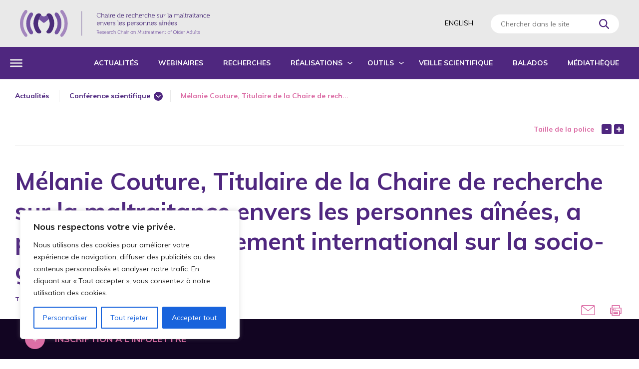

--- FILE ---
content_type: text/html; charset=UTF-8
request_url: https://maltraitancedesaines.com/actualites/melanie-couture-titulaire-de-la-chaire-de-recherche-sur-la-maltraitance-envers-les-personnes-ainees-a-participe-a-un-evenement-international-sur-la-socio-gerontechnologie/
body_size: 23619
content:
<!DOCTYPE html>

<html lang="fr-FR" class="" >
	<head>
		<meta charset="UTF-8" />
<script type="text/javascript">
/* <![CDATA[ */
var gform;gform||(document.addEventListener("gform_main_scripts_loaded",function(){gform.scriptsLoaded=!0}),document.addEventListener("gform/theme/scripts_loaded",function(){gform.themeScriptsLoaded=!0}),window.addEventListener("DOMContentLoaded",function(){gform.domLoaded=!0}),gform={domLoaded:!1,scriptsLoaded:!1,themeScriptsLoaded:!1,isFormEditor:()=>"function"==typeof InitializeEditor,callIfLoaded:function(o){return!(!gform.domLoaded||!gform.scriptsLoaded||!gform.themeScriptsLoaded&&!gform.isFormEditor()||(gform.isFormEditor()&&console.warn("The use of gform.initializeOnLoaded() is deprecated in the form editor context and will be removed in Gravity Forms 3.1."),o(),0))},initializeOnLoaded:function(o){gform.callIfLoaded(o)||(document.addEventListener("gform_main_scripts_loaded",()=>{gform.scriptsLoaded=!0,gform.callIfLoaded(o)}),document.addEventListener("gform/theme/scripts_loaded",()=>{gform.themeScriptsLoaded=!0,gform.callIfLoaded(o)}),window.addEventListener("DOMContentLoaded",()=>{gform.domLoaded=!0,gform.callIfLoaded(o)}))},hooks:{action:{},filter:{}},addAction:function(o,r,e,t){gform.addHook("action",o,r,e,t)},addFilter:function(o,r,e,t){gform.addHook("filter",o,r,e,t)},doAction:function(o){gform.doHook("action",o,arguments)},applyFilters:function(o){return gform.doHook("filter",o,arguments)},removeAction:function(o,r){gform.removeHook("action",o,r)},removeFilter:function(o,r,e){gform.removeHook("filter",o,r,e)},addHook:function(o,r,e,t,n){null==gform.hooks[o][r]&&(gform.hooks[o][r]=[]);var d=gform.hooks[o][r];null==n&&(n=r+"_"+d.length),gform.hooks[o][r].push({tag:n,callable:e,priority:t=null==t?10:t})},doHook:function(r,o,e){var t;if(e=Array.prototype.slice.call(e,1),null!=gform.hooks[r][o]&&((o=gform.hooks[r][o]).sort(function(o,r){return o.priority-r.priority}),o.forEach(function(o){"function"!=typeof(t=o.callable)&&(t=window[t]),"action"==r?t.apply(null,e):e[0]=t.apply(null,e)})),"filter"==r)return e[0]},removeHook:function(o,r,t,n){var e;null!=gform.hooks[o][r]&&(e=(e=gform.hooks[o][r]).filter(function(o,r,e){return!!(null!=n&&n!=o.tag||null!=t&&t!=o.priority)}),gform.hooks[o][r]=e)}});
/* ]]> */
</script>

		<base href="https://maltraitancedesaines.com/" />
		<meta name="viewport" content="width=device-width, initial-scale=1.0, maximum-scale=1.0" />
		
		<meta name='robots' content='index, follow, max-image-preview:large, max-snippet:-1, max-video-preview:-1' />
<link rel="alternate" hreflang="x-default" href="https://maltraitancedesaines.com/actualites/melanie-couture-titulaire-de-la-chaire-de-recherche-sur-la-maltraitance-envers-les-personnes-ainees-a-participe-a-un-evenement-international-sur-la-socio-gerontechnologie/" />
<link rel="alternate" hreflang="fr" href="https://maltraitancedesaines.com/actualites/melanie-couture-titulaire-de-la-chaire-de-recherche-sur-la-maltraitance-envers-les-personnes-ainees-a-participe-a-un-evenement-international-sur-la-socio-gerontechnologie/" />
<link rel="alternate" hreflang="en" href="https://maltraitancedesaines.com/en/news/melanie-couture-chairholder-of-the-research-chair-on-mistreatment-of-older-adults-participated-to-an-international-event-on-socio-gerontology/" />

	<!-- This site is optimized with the Yoast SEO plugin v26.8 - https://yoast.com/product/yoast-seo-wordpress/ -->
	<title>Mélanie Couture, Titulaire de la Chaire de recherche sur la maltraitance envers les personnes aînées, a participé à un événement international sur la socio-gérontechnologie &#8211; Chaire de recherche sur la maltraitance envers les personnes aînées</title>
<link data-rocket-preload as="style" href="https://fonts.googleapis.com/css?family=Muli%3A400%2C400i%2C600%2C600i%2C700%2C700i&#038;display=swap" rel="preload">
<link href="https://fonts.googleapis.com/css?family=Muli%3A400%2C400i%2C600%2C600i%2C700%2C700i&#038;display=swap" media="print" onload="this.media=&#039;all&#039;" rel="stylesheet">
<noscript data-wpr-hosted-gf-parameters=""><link rel="stylesheet" href="https://fonts.googleapis.com/css?family=Muli%3A400%2C400i%2C600%2C600i%2C700%2C700i&#038;display=swap"></noscript>
	<link rel="canonical" href="https://maltraitancedesaines.com/actualites/melanie-couture-titulaire-de-la-chaire-de-recherche-sur-la-maltraitance-envers-les-personnes-ainees-a-participe-a-un-evenement-international-sur-la-socio-gerontechnologie/" />
	<meta property="og:locale" content="fr_FR" />
	<meta property="og:type" content="article" />
	<meta property="og:title" content="Mélanie Couture, Titulaire de la Chaire de recherche sur la maltraitance envers les personnes aînées, a participé à un événement international sur la socio-gérontechnologie &#8211; Chaire de recherche sur la maltraitance envers les personnes aînées" />
	<meta property="og:description" content="Dans le cadre de la rencontre annuelle 2023 du Socio-gerontechnology Network à Utrecht (Pays Bas) (Fifth International Socio-Gerontechnology Workshop, 28 &amp; 29 September 2023, Utrecht – Socio-Gerontechnology Network), la titulaire de la Chaire a effectué une présentation scientifique..." />
	<meta property="og:url" content="https://maltraitancedesaines.com/actualites/melanie-couture-titulaire-de-la-chaire-de-recherche-sur-la-maltraitance-envers-les-personnes-ainees-a-participe-a-un-evenement-international-sur-la-socio-gerontechnologie/" />
	<meta property="og:site_name" content="Chaire de recherche sur la maltraitance envers les personnes aînées" />
	<meta property="article:modified_time" content="2023-10-25T16:13:20+00:00" />
	<meta name="twitter:card" content="summary_large_image" />
	<meta name="twitter:label1" content="Durée de lecture estimée" />
	<meta name="twitter:data1" content="1 minute" />
	<script type="application/ld+json" class="yoast-schema-graph">{"@context":"https://schema.org","@graph":[{"@type":"WebPage","@id":"https://maltraitancedesaines.com/actualites/melanie-couture-titulaire-de-la-chaire-de-recherche-sur-la-maltraitance-envers-les-personnes-ainees-a-participe-a-un-evenement-international-sur-la-socio-gerontechnologie/","url":"https://maltraitancedesaines.com/actualites/melanie-couture-titulaire-de-la-chaire-de-recherche-sur-la-maltraitance-envers-les-personnes-ainees-a-participe-a-un-evenement-international-sur-la-socio-gerontechnologie/","name":"Mélanie Couture, Titulaire de la Chaire de recherche sur la maltraitance envers les personnes aînées, a participé à un événement international sur la socio-gérontechnologie &#8211; Chaire de recherche sur la maltraitance envers les personnes aînées","isPartOf":{"@id":"https://maltraitancedesaines.com/#website"},"datePublished":"2023-10-19T18:52:56+00:00","dateModified":"2023-10-25T16:13:20+00:00","breadcrumb":{"@id":"https://maltraitancedesaines.com/actualites/melanie-couture-titulaire-de-la-chaire-de-recherche-sur-la-maltraitance-envers-les-personnes-ainees-a-participe-a-un-evenement-international-sur-la-socio-gerontechnologie/#breadcrumb"},"inLanguage":"fr-FR","potentialAction":[{"@type":"ReadAction","target":["https://maltraitancedesaines.com/actualites/melanie-couture-titulaire-de-la-chaire-de-recherche-sur-la-maltraitance-envers-les-personnes-ainees-a-participe-a-un-evenement-international-sur-la-socio-gerontechnologie/"]}]},{"@type":"BreadcrumbList","@id":"https://maltraitancedesaines.com/actualites/melanie-couture-titulaire-de-la-chaire-de-recherche-sur-la-maltraitance-envers-les-personnes-ainees-a-participe-a-un-evenement-international-sur-la-socio-gerontechnologie/#breadcrumb","itemListElement":[{"@type":"ListItem","position":1,"name":"Accueil","item":"https://maltraitancedesaines.com/"},{"@type":"ListItem","position":2,"name":"Actualités","item":"https://maltraitancedesaines.com/actualites/"},{"@type":"ListItem","position":3,"name":"Mélanie Couture, Titulaire de la Chaire de recherche sur la maltraitance envers les personnes aînées, a participé à un événement international sur la socio-gérontechnologie"}]},{"@type":"WebSite","@id":"https://maltraitancedesaines.com/#website","url":"https://maltraitancedesaines.com/","name":"Chaire de recherche sur la maltraitance envers les personnes aînées","description":"Centre de recherche sur le vieillissement – CIUSSS de l&#039;Estrie - CHUS","publisher":{"@id":"https://maltraitancedesaines.com/#organization"},"potentialAction":[{"@type":"SearchAction","target":{"@type":"EntryPoint","urlTemplate":"https://maltraitancedesaines.com/?s={search_term_string}"},"query-input":{"@type":"PropertyValueSpecification","valueRequired":true,"valueName":"search_term_string"}}],"inLanguage":"fr-FR"},{"@type":"Organization","@id":"https://maltraitancedesaines.com/#organization","name":"Chaire de recherche sur la maltraitance envers les personnes aînées","url":"https://maltraitancedesaines.com/","logo":{"@type":"ImageObject","inLanguage":"fr-FR","@id":"https://maltraitancedesaines.com/#/schema/logo/image/","url":"https://maltraitancedesaines.com/wp-content/uploads/2020/02/favicon.png","contentUrl":"https://maltraitancedesaines.com/wp-content/uploads/2020/02/favicon.png","width":512,"height":512,"caption":"Chaire de recherche sur la maltraitance envers les personnes aînées"},"image":{"@id":"https://maltraitancedesaines.com/#/schema/logo/image/"},"sameAs":["https://www.linkedin.com/in/marie-beaulieu-452a5a24/","https://www.youtube.com/channel/UCeqDqczoHgchC2SO9GbzakQ"]}]}</script>
	<!-- / Yoast SEO plugin. -->


<link rel='dns-prefetch' href='//ajax.googleapis.com' />
<link rel='dns-prefetch' href='//maps.googleapis.com' />
<link rel='dns-prefetch' href='//fonts.googleapis.com' />
<link href='https://fonts.gstatic.com' crossorigin rel='preconnect' />
<link rel="alternate" title="oEmbed (JSON)" type="application/json+oembed" href="https://maltraitancedesaines.com/wp-json/oembed/1.0/embed?url=https%3A%2F%2Fmaltraitancedesaines.com%2Factualites%2Fmelanie-couture-titulaire-de-la-chaire-de-recherche-sur-la-maltraitance-envers-les-personnes-ainees-a-participe-a-un-evenement-international-sur-la-socio-gerontechnologie%2F" />
<link rel="alternate" title="oEmbed (XML)" type="text/xml+oembed" href="https://maltraitancedesaines.com/wp-json/oembed/1.0/embed?url=https%3A%2F%2Fmaltraitancedesaines.com%2Factualites%2Fmelanie-couture-titulaire-de-la-chaire-de-recherche-sur-la-maltraitance-envers-les-personnes-ainees-a-participe-a-un-evenement-international-sur-la-socio-gerontechnologie%2F&#038;format=xml" />
<style id='wp-img-auto-sizes-contain-inline-css' type='text/css'>
img:is([sizes=auto i],[sizes^="auto," i]){contain-intrinsic-size:3000px 1500px}
/*# sourceURL=wp-img-auto-sizes-contain-inline-css */
</style>
<link rel='stylesheet' id='wp-block-library-css' href='https://maltraitancedesaines.com/wp-includes/css/dist/block-library/style.min.css?ver=f5aabb8e3857da2b4e9ba2feeca702f2' type='text/css' media='all' />
<style id='global-styles-inline-css' type='text/css'>
:root{--wp--preset--aspect-ratio--square: 1;--wp--preset--aspect-ratio--4-3: 4/3;--wp--preset--aspect-ratio--3-4: 3/4;--wp--preset--aspect-ratio--3-2: 3/2;--wp--preset--aspect-ratio--2-3: 2/3;--wp--preset--aspect-ratio--16-9: 16/9;--wp--preset--aspect-ratio--9-16: 9/16;--wp--preset--color--black: #000000;--wp--preset--color--cyan-bluish-gray: #abb8c3;--wp--preset--color--white: #ffffff;--wp--preset--color--pale-pink: #f78da7;--wp--preset--color--vivid-red: #cf2e2e;--wp--preset--color--luminous-vivid-orange: #ff6900;--wp--preset--color--luminous-vivid-amber: #fcb900;--wp--preset--color--light-green-cyan: #7bdcb5;--wp--preset--color--vivid-green-cyan: #00d084;--wp--preset--color--pale-cyan-blue: #8ed1fc;--wp--preset--color--vivid-cyan-blue: #0693e3;--wp--preset--color--vivid-purple: #9b51e0;--wp--preset--gradient--vivid-cyan-blue-to-vivid-purple: linear-gradient(135deg,rgb(6,147,227) 0%,rgb(155,81,224) 100%);--wp--preset--gradient--light-green-cyan-to-vivid-green-cyan: linear-gradient(135deg,rgb(122,220,180) 0%,rgb(0,208,130) 100%);--wp--preset--gradient--luminous-vivid-amber-to-luminous-vivid-orange: linear-gradient(135deg,rgb(252,185,0) 0%,rgb(255,105,0) 100%);--wp--preset--gradient--luminous-vivid-orange-to-vivid-red: linear-gradient(135deg,rgb(255,105,0) 0%,rgb(207,46,46) 100%);--wp--preset--gradient--very-light-gray-to-cyan-bluish-gray: linear-gradient(135deg,rgb(238,238,238) 0%,rgb(169,184,195) 100%);--wp--preset--gradient--cool-to-warm-spectrum: linear-gradient(135deg,rgb(74,234,220) 0%,rgb(151,120,209) 20%,rgb(207,42,186) 40%,rgb(238,44,130) 60%,rgb(251,105,98) 80%,rgb(254,248,76) 100%);--wp--preset--gradient--blush-light-purple: linear-gradient(135deg,rgb(255,206,236) 0%,rgb(152,150,240) 100%);--wp--preset--gradient--blush-bordeaux: linear-gradient(135deg,rgb(254,205,165) 0%,rgb(254,45,45) 50%,rgb(107,0,62) 100%);--wp--preset--gradient--luminous-dusk: linear-gradient(135deg,rgb(255,203,112) 0%,rgb(199,81,192) 50%,rgb(65,88,208) 100%);--wp--preset--gradient--pale-ocean: linear-gradient(135deg,rgb(255,245,203) 0%,rgb(182,227,212) 50%,rgb(51,167,181) 100%);--wp--preset--gradient--electric-grass: linear-gradient(135deg,rgb(202,248,128) 0%,rgb(113,206,126) 100%);--wp--preset--gradient--midnight: linear-gradient(135deg,rgb(2,3,129) 0%,rgb(40,116,252) 100%);--wp--preset--font-size--small: 13px;--wp--preset--font-size--medium: 20px;--wp--preset--font-size--large: 36px;--wp--preset--font-size--x-large: 42px;--wp--preset--spacing--20: 0.44rem;--wp--preset--spacing--30: 0.67rem;--wp--preset--spacing--40: 1rem;--wp--preset--spacing--50: 1.5rem;--wp--preset--spacing--60: 2.25rem;--wp--preset--spacing--70: 3.38rem;--wp--preset--spacing--80: 5.06rem;--wp--preset--shadow--natural: 6px 6px 9px rgba(0, 0, 0, 0.2);--wp--preset--shadow--deep: 12px 12px 50px rgba(0, 0, 0, 0.4);--wp--preset--shadow--sharp: 6px 6px 0px rgba(0, 0, 0, 0.2);--wp--preset--shadow--outlined: 6px 6px 0px -3px rgb(255, 255, 255), 6px 6px rgb(0, 0, 0);--wp--preset--shadow--crisp: 6px 6px 0px rgb(0, 0, 0);}:where(.is-layout-flex){gap: 0.5em;}:where(.is-layout-grid){gap: 0.5em;}body .is-layout-flex{display: flex;}.is-layout-flex{flex-wrap: wrap;align-items: center;}.is-layout-flex > :is(*, div){margin: 0;}body .is-layout-grid{display: grid;}.is-layout-grid > :is(*, div){margin: 0;}:where(.wp-block-columns.is-layout-flex){gap: 2em;}:where(.wp-block-columns.is-layout-grid){gap: 2em;}:where(.wp-block-post-template.is-layout-flex){gap: 1.25em;}:where(.wp-block-post-template.is-layout-grid){gap: 1.25em;}.has-black-color{color: var(--wp--preset--color--black) !important;}.has-cyan-bluish-gray-color{color: var(--wp--preset--color--cyan-bluish-gray) !important;}.has-white-color{color: var(--wp--preset--color--white) !important;}.has-pale-pink-color{color: var(--wp--preset--color--pale-pink) !important;}.has-vivid-red-color{color: var(--wp--preset--color--vivid-red) !important;}.has-luminous-vivid-orange-color{color: var(--wp--preset--color--luminous-vivid-orange) !important;}.has-luminous-vivid-amber-color{color: var(--wp--preset--color--luminous-vivid-amber) !important;}.has-light-green-cyan-color{color: var(--wp--preset--color--light-green-cyan) !important;}.has-vivid-green-cyan-color{color: var(--wp--preset--color--vivid-green-cyan) !important;}.has-pale-cyan-blue-color{color: var(--wp--preset--color--pale-cyan-blue) !important;}.has-vivid-cyan-blue-color{color: var(--wp--preset--color--vivid-cyan-blue) !important;}.has-vivid-purple-color{color: var(--wp--preset--color--vivid-purple) !important;}.has-black-background-color{background-color: var(--wp--preset--color--black) !important;}.has-cyan-bluish-gray-background-color{background-color: var(--wp--preset--color--cyan-bluish-gray) !important;}.has-white-background-color{background-color: var(--wp--preset--color--white) !important;}.has-pale-pink-background-color{background-color: var(--wp--preset--color--pale-pink) !important;}.has-vivid-red-background-color{background-color: var(--wp--preset--color--vivid-red) !important;}.has-luminous-vivid-orange-background-color{background-color: var(--wp--preset--color--luminous-vivid-orange) !important;}.has-luminous-vivid-amber-background-color{background-color: var(--wp--preset--color--luminous-vivid-amber) !important;}.has-light-green-cyan-background-color{background-color: var(--wp--preset--color--light-green-cyan) !important;}.has-vivid-green-cyan-background-color{background-color: var(--wp--preset--color--vivid-green-cyan) !important;}.has-pale-cyan-blue-background-color{background-color: var(--wp--preset--color--pale-cyan-blue) !important;}.has-vivid-cyan-blue-background-color{background-color: var(--wp--preset--color--vivid-cyan-blue) !important;}.has-vivid-purple-background-color{background-color: var(--wp--preset--color--vivid-purple) !important;}.has-black-border-color{border-color: var(--wp--preset--color--black) !important;}.has-cyan-bluish-gray-border-color{border-color: var(--wp--preset--color--cyan-bluish-gray) !important;}.has-white-border-color{border-color: var(--wp--preset--color--white) !important;}.has-pale-pink-border-color{border-color: var(--wp--preset--color--pale-pink) !important;}.has-vivid-red-border-color{border-color: var(--wp--preset--color--vivid-red) !important;}.has-luminous-vivid-orange-border-color{border-color: var(--wp--preset--color--luminous-vivid-orange) !important;}.has-luminous-vivid-amber-border-color{border-color: var(--wp--preset--color--luminous-vivid-amber) !important;}.has-light-green-cyan-border-color{border-color: var(--wp--preset--color--light-green-cyan) !important;}.has-vivid-green-cyan-border-color{border-color: var(--wp--preset--color--vivid-green-cyan) !important;}.has-pale-cyan-blue-border-color{border-color: var(--wp--preset--color--pale-cyan-blue) !important;}.has-vivid-cyan-blue-border-color{border-color: var(--wp--preset--color--vivid-cyan-blue) !important;}.has-vivid-purple-border-color{border-color: var(--wp--preset--color--vivid-purple) !important;}.has-vivid-cyan-blue-to-vivid-purple-gradient-background{background: var(--wp--preset--gradient--vivid-cyan-blue-to-vivid-purple) !important;}.has-light-green-cyan-to-vivid-green-cyan-gradient-background{background: var(--wp--preset--gradient--light-green-cyan-to-vivid-green-cyan) !important;}.has-luminous-vivid-amber-to-luminous-vivid-orange-gradient-background{background: var(--wp--preset--gradient--luminous-vivid-amber-to-luminous-vivid-orange) !important;}.has-luminous-vivid-orange-to-vivid-red-gradient-background{background: var(--wp--preset--gradient--luminous-vivid-orange-to-vivid-red) !important;}.has-very-light-gray-to-cyan-bluish-gray-gradient-background{background: var(--wp--preset--gradient--very-light-gray-to-cyan-bluish-gray) !important;}.has-cool-to-warm-spectrum-gradient-background{background: var(--wp--preset--gradient--cool-to-warm-spectrum) !important;}.has-blush-light-purple-gradient-background{background: var(--wp--preset--gradient--blush-light-purple) !important;}.has-blush-bordeaux-gradient-background{background: var(--wp--preset--gradient--blush-bordeaux) !important;}.has-luminous-dusk-gradient-background{background: var(--wp--preset--gradient--luminous-dusk) !important;}.has-pale-ocean-gradient-background{background: var(--wp--preset--gradient--pale-ocean) !important;}.has-electric-grass-gradient-background{background: var(--wp--preset--gradient--electric-grass) !important;}.has-midnight-gradient-background{background: var(--wp--preset--gradient--midnight) !important;}.has-small-font-size{font-size: var(--wp--preset--font-size--small) !important;}.has-medium-font-size{font-size: var(--wp--preset--font-size--medium) !important;}.has-large-font-size{font-size: var(--wp--preset--font-size--large) !important;}.has-x-large-font-size{font-size: var(--wp--preset--font-size--x-large) !important;}
/*# sourceURL=global-styles-inline-css */
</style>

<style id='classic-theme-styles-inline-css' type='text/css'>
/*! This file is auto-generated */
.wp-block-button__link{color:#fff;background-color:#32373c;border-radius:9999px;box-shadow:none;text-decoration:none;padding:calc(.667em + 2px) calc(1.333em + 2px);font-size:1.125em}.wp-block-file__button{background:#32373c;color:#fff;text-decoration:none}
/*# sourceURL=/wp-includes/css/classic-themes.min.css */
</style>
<link rel='stylesheet' id='hide-admin-bar-based-on-user-roles-css' href='https://maltraitancedesaines.com/wp-content/plugins/hide-admin-bar-based-on-user-roles/public/css/hide-admin-bar-based-on-user-roles-public.css?ver=7.0.2' type='text/css' media='all' />
<link rel='stylesheet' id='dashicons-css' href='https://maltraitancedesaines.com/wp-includes/css/dashicons.min.css?ver=f5aabb8e3857da2b4e9ba2feeca702f2' type='text/css' media='all' />

<link rel='stylesheet' id='parent-style-css' href='https://maltraitancedesaines.com/wp-content/themes/cake_base/style.css?ver=2.0.0' type='text/css' media='all' />
<link rel='stylesheet' id='child-style-css' href='https://maltraitancedesaines.com/wp-content/themes/maltraitance/style.css?ver=2.0.0' type='text/css' media='all' />
<link rel='stylesheet' id='cake_color-css' href='https://maltraitancedesaines.com/wp-content/themes/cake_base/cake_color.css?ver=5db7405f735fb' type='text/css' media='all' />
<script type="text/javascript" id="cookie-law-info-js-extra">
/* <![CDATA[ */
var _ckyConfig = {"_ipData":[],"_assetsURL":"https://maltraitancedesaines.com/wp-content/plugins/cookie-law-info/lite/frontend/images/","_publicURL":"https://maltraitancedesaines.com","_expiry":"365","_categories":[{"name":"N\u00e9cessaire","slug":"necessary","isNecessary":true,"ccpaDoNotSell":true,"cookies":[],"active":true,"defaultConsent":{"gdpr":true,"ccpa":true}},{"name":"Fonctionnelle","slug":"functional","isNecessary":false,"ccpaDoNotSell":true,"cookies":[],"active":true,"defaultConsent":{"gdpr":false,"ccpa":false}},{"name":"Analytique","slug":"analytics","isNecessary":false,"ccpaDoNotSell":true,"cookies":[],"active":true,"defaultConsent":{"gdpr":false,"ccpa":false}},{"name":"Performance","slug":"performance","isNecessary":false,"ccpaDoNotSell":true,"cookies":[],"active":true,"defaultConsent":{"gdpr":false,"ccpa":false}},{"name":"Publicit\u00e9","slug":"advertisement","isNecessary":false,"ccpaDoNotSell":true,"cookies":[],"active":true,"defaultConsent":{"gdpr":false,"ccpa":false}}],"_activeLaw":"gdpr","_rootDomain":"","_block":"1","_showBanner":"1","_bannerConfig":{"settings":{"type":"box","preferenceCenterType":"popup","position":"bottom-left","applicableLaw":"gdpr"},"behaviours":{"reloadBannerOnAccept":false,"loadAnalyticsByDefault":false,"animations":{"onLoad":"animate","onHide":"sticky"}},"config":{"revisitConsent":{"status":true,"tag":"revisit-consent","position":"bottom-left","meta":{"url":"#"},"styles":{"background-color":"#0056A7"},"elements":{"title":{"type":"text","tag":"revisit-consent-title","status":true,"styles":{"color":"#0056a7"}}}},"preferenceCenter":{"toggle":{"status":true,"tag":"detail-category-toggle","type":"toggle","states":{"active":{"styles":{"background-color":"#1863DC"}},"inactive":{"styles":{"background-color":"#D0D5D2"}}}}},"categoryPreview":{"status":false,"toggle":{"status":true,"tag":"detail-category-preview-toggle","type":"toggle","states":{"active":{"styles":{"background-color":"#1863DC"}},"inactive":{"styles":{"background-color":"#D0D5D2"}}}}},"videoPlaceholder":{"status":true,"styles":{"background-color":"#000000","border-color":"#000000","color":"#ffffff"}},"readMore":{"status":false,"tag":"readmore-button","type":"link","meta":{"noFollow":true,"newTab":true},"styles":{"color":"#1863DC","background-color":"transparent","border-color":"transparent"}},"showMore":{"status":true,"tag":"show-desc-button","type":"button","styles":{"color":"#1863DC"}},"showLess":{"status":true,"tag":"hide-desc-button","type":"button","styles":{"color":"#1863DC"}},"alwaysActive":{"status":true,"tag":"always-active","styles":{"color":"#008000"}},"manualLinks":{"status":true,"tag":"manual-links","type":"link","styles":{"color":"#1863DC"}},"auditTable":{"status":true},"optOption":{"status":true,"toggle":{"status":true,"tag":"optout-option-toggle","type":"toggle","states":{"active":{"styles":{"background-color":"#1863dc"}},"inactive":{"styles":{"background-color":"#FFFFFF"}}}}}}},"_version":"3.3.9.1","_logConsent":"1","_tags":[{"tag":"accept-button","styles":{"color":"#FFFFFF","background-color":"#1863DC","border-color":"#1863DC"}},{"tag":"reject-button","styles":{"color":"#1863DC","background-color":"transparent","border-color":"#1863DC"}},{"tag":"settings-button","styles":{"color":"#1863DC","background-color":"transparent","border-color":"#1863DC"}},{"tag":"readmore-button","styles":{"color":"#1863DC","background-color":"transparent","border-color":"transparent"}},{"tag":"donotsell-button","styles":{"color":"#1863DC","background-color":"transparent","border-color":"transparent"}},{"tag":"show-desc-button","styles":{"color":"#1863DC"}},{"tag":"hide-desc-button","styles":{"color":"#1863DC"}},{"tag":"cky-always-active","styles":[]},{"tag":"cky-link","styles":[]},{"tag":"accept-button","styles":{"color":"#FFFFFF","background-color":"#1863DC","border-color":"#1863DC"}},{"tag":"revisit-consent","styles":{"background-color":"#0056A7"}}],"_shortCodes":[{"key":"cky_readmore","content":"\u003Ca href=\"#\" class=\"cky-policy\" aria-label=\"Politique relative aux cookies\" target=\"_blank\" rel=\"noopener\" data-cky-tag=\"readmore-button\"\u003EPolitique relative aux cookies\u003C/a\u003E","tag":"readmore-button","status":false,"attributes":{"rel":"nofollow","target":"_blank"}},{"key":"cky_show_desc","content":"\u003Cbutton class=\"cky-show-desc-btn\" data-cky-tag=\"show-desc-button\" aria-label=\"Afficher plus\"\u003EAfficher plus\u003C/button\u003E","tag":"show-desc-button","status":true,"attributes":[]},{"key":"cky_hide_desc","content":"\u003Cbutton class=\"cky-show-desc-btn\" data-cky-tag=\"hide-desc-button\" aria-label=\"Afficher moins\"\u003EAfficher moins\u003C/button\u003E","tag":"hide-desc-button","status":true,"attributes":[]},{"key":"cky_optout_show_desc","content":"[cky_optout_show_desc]","tag":"optout-show-desc-button","status":true,"attributes":[]},{"key":"cky_optout_hide_desc","content":"[cky_optout_hide_desc]","tag":"optout-hide-desc-button","status":true,"attributes":[]},{"key":"cky_category_toggle_label","content":"[cky_{{status}}_category_label] [cky_preference_{{category_slug}}_title]","tag":"","status":true,"attributes":[]},{"key":"cky_enable_category_label","content":"Activer","tag":"","status":true,"attributes":[]},{"key":"cky_disable_category_label","content":"D\u00e9sactiver","tag":"","status":true,"attributes":[]},{"key":"cky_video_placeholder","content":"\u003Cdiv class=\"video-placeholder-normal\" data-cky-tag=\"video-placeholder\" id=\"[UNIQUEID]\"\u003E\u003Cp class=\"video-placeholder-text-normal\" data-cky-tag=\"placeholder-title\"\u003EVeuillez accepter le consentement des cookies\u003C/p\u003E\u003C/div\u003E","tag":"","status":true,"attributes":[]},{"key":"cky_enable_optout_label","content":"Activer","tag":"","status":true,"attributes":[]},{"key":"cky_disable_optout_label","content":"D\u00e9sactiver","tag":"","status":true,"attributes":[]},{"key":"cky_optout_toggle_label","content":"[cky_{{status}}_optout_label] [cky_optout_option_title]","tag":"","status":true,"attributes":[]},{"key":"cky_optout_option_title","content":"Ne pas vendre ou partager mes informations personnelles","tag":"","status":true,"attributes":[]},{"key":"cky_optout_close_label","content":"Fermer","tag":"","status":true,"attributes":[]},{"key":"cky_preference_close_label","content":"Fermer","tag":"","status":true,"attributes":[]}],"_rtl":"","_language":"fr","_providersToBlock":[]};
var _ckyStyles = {"css":".cky-overlay{background: #000000; opacity: 0.4; position: fixed; top: 0; left: 0; width: 100%; height: 100%; z-index: 99999999;}.cky-hide{display: none;}.cky-btn-revisit-wrapper{display: flex; align-items: center; justify-content: center; background: #0056a7; width: 45px; height: 45px; border-radius: 50%; position: fixed; z-index: 999999; cursor: pointer;}.cky-revisit-bottom-left{bottom: 15px; left: 15px;}.cky-revisit-bottom-right{bottom: 15px; right: 15px;}.cky-btn-revisit-wrapper .cky-btn-revisit{display: flex; align-items: center; justify-content: center; background: none; border: none; cursor: pointer; position: relative; margin: 0; padding: 0;}.cky-btn-revisit-wrapper .cky-btn-revisit img{max-width: fit-content; margin: 0; height: 30px; width: 30px;}.cky-revisit-bottom-left:hover::before{content: attr(data-tooltip); position: absolute; background: #4e4b66; color: #ffffff; left: calc(100% + 7px); font-size: 12px; line-height: 16px; width: max-content; padding: 4px 8px; border-radius: 4px;}.cky-revisit-bottom-left:hover::after{position: absolute; content: \"\"; border: 5px solid transparent; left: calc(100% + 2px); border-left-width: 0; border-right-color: #4e4b66;}.cky-revisit-bottom-right:hover::before{content: attr(data-tooltip); position: absolute; background: #4e4b66; color: #ffffff; right: calc(100% + 7px); font-size: 12px; line-height: 16px; width: max-content; padding: 4px 8px; border-radius: 4px;}.cky-revisit-bottom-right:hover::after{position: absolute; content: \"\"; border: 5px solid transparent; right: calc(100% + 2px); border-right-width: 0; border-left-color: #4e4b66;}.cky-revisit-hide{display: none;}.cky-consent-container{position: fixed; width: 440px; box-sizing: border-box; z-index: 9999999; border-radius: 6px;}.cky-consent-container .cky-consent-bar{background: #ffffff; border: 1px solid; padding: 20px 26px; box-shadow: 0 -1px 10px 0 #acabab4d; border-radius: 6px;}.cky-box-bottom-left{bottom: 40px; left: 40px;}.cky-box-bottom-right{bottom: 40px; right: 40px;}.cky-box-top-left{top: 40px; left: 40px;}.cky-box-top-right{top: 40px; right: 40px;}.cky-custom-brand-logo-wrapper .cky-custom-brand-logo{width: 100px; height: auto; margin: 0 0 12px 0;}.cky-notice .cky-title{color: #212121; font-weight: 700; font-size: 18px; line-height: 24px; margin: 0 0 12px 0;}.cky-notice-des *,.cky-preference-content-wrapper *,.cky-accordion-header-des *,.cky-gpc-wrapper .cky-gpc-desc *{font-size: 14px;}.cky-notice-des{color: #212121; font-size: 14px; line-height: 24px; font-weight: 400;}.cky-notice-des img{height: 25px; width: 25px;}.cky-consent-bar .cky-notice-des p,.cky-gpc-wrapper .cky-gpc-desc p,.cky-preference-body-wrapper .cky-preference-content-wrapper p,.cky-accordion-header-wrapper .cky-accordion-header-des p,.cky-cookie-des-table li div:last-child p{color: inherit; margin-top: 0; overflow-wrap: break-word;}.cky-notice-des P:last-child,.cky-preference-content-wrapper p:last-child,.cky-cookie-des-table li div:last-child p:last-child,.cky-gpc-wrapper .cky-gpc-desc p:last-child{margin-bottom: 0;}.cky-notice-des a.cky-policy,.cky-notice-des button.cky-policy{font-size: 14px; color: #1863dc; white-space: nowrap; cursor: pointer; background: transparent; border: 1px solid; text-decoration: underline;}.cky-notice-des button.cky-policy{padding: 0;}.cky-notice-des a.cky-policy:focus-visible,.cky-notice-des button.cky-policy:focus-visible,.cky-preference-content-wrapper .cky-show-desc-btn:focus-visible,.cky-accordion-header .cky-accordion-btn:focus-visible,.cky-preference-header .cky-btn-close:focus-visible,.cky-switch input[type=\"checkbox\"]:focus-visible,.cky-footer-wrapper a:focus-visible,.cky-btn:focus-visible{outline: 2px solid #1863dc; outline-offset: 2px;}.cky-btn:focus:not(:focus-visible),.cky-accordion-header .cky-accordion-btn:focus:not(:focus-visible),.cky-preference-content-wrapper .cky-show-desc-btn:focus:not(:focus-visible),.cky-btn-revisit-wrapper .cky-btn-revisit:focus:not(:focus-visible),.cky-preference-header .cky-btn-close:focus:not(:focus-visible),.cky-consent-bar .cky-banner-btn-close:focus:not(:focus-visible){outline: 0;}button.cky-show-desc-btn:not(:hover):not(:active){color: #1863dc; background: transparent;}button.cky-accordion-btn:not(:hover):not(:active),button.cky-banner-btn-close:not(:hover):not(:active),button.cky-btn-revisit:not(:hover):not(:active),button.cky-btn-close:not(:hover):not(:active){background: transparent;}.cky-consent-bar button:hover,.cky-modal.cky-modal-open button:hover,.cky-consent-bar button:focus,.cky-modal.cky-modal-open button:focus{text-decoration: none;}.cky-notice-btn-wrapper{display: flex; justify-content: flex-start; align-items: center; flex-wrap: wrap; margin-top: 16px;}.cky-notice-btn-wrapper .cky-btn{text-shadow: none; box-shadow: none;}.cky-btn{flex: auto; max-width: 100%; font-size: 14px; font-family: inherit; line-height: 24px; padding: 8px; font-weight: 500; margin: 0 8px 0 0; border-radius: 2px; cursor: pointer; text-align: center; text-transform: none; min-height: 0;}.cky-btn:hover{opacity: 0.8;}.cky-btn-customize{color: #1863dc; background: transparent; border: 2px solid #1863dc;}.cky-btn-reject{color: #1863dc; background: transparent; border: 2px solid #1863dc;}.cky-btn-accept{background: #1863dc; color: #ffffff; border: 2px solid #1863dc;}.cky-btn:last-child{margin-right: 0;}@media (max-width: 576px){.cky-box-bottom-left{bottom: 0; left: 0;}.cky-box-bottom-right{bottom: 0; right: 0;}.cky-box-top-left{top: 0; left: 0;}.cky-box-top-right{top: 0; right: 0;}}@media (max-width: 440px){.cky-box-bottom-left, .cky-box-bottom-right, .cky-box-top-left, .cky-box-top-right{width: 100%; max-width: 100%;}.cky-consent-container .cky-consent-bar{padding: 20px 0;}.cky-custom-brand-logo-wrapper, .cky-notice .cky-title, .cky-notice-des, .cky-notice-btn-wrapper{padding: 0 24px;}.cky-notice-des{max-height: 40vh; overflow-y: scroll;}.cky-notice-btn-wrapper{flex-direction: column; margin-top: 0;}.cky-btn{width: 100%; margin: 10px 0 0 0;}.cky-notice-btn-wrapper .cky-btn-customize{order: 2;}.cky-notice-btn-wrapper .cky-btn-reject{order: 3;}.cky-notice-btn-wrapper .cky-btn-accept{order: 1; margin-top: 16px;}}@media (max-width: 352px){.cky-notice .cky-title{font-size: 16px;}.cky-notice-des *{font-size: 12px;}.cky-notice-des, .cky-btn{font-size: 12px;}}.cky-modal.cky-modal-open{display: flex; visibility: visible; -webkit-transform: translate(-50%, -50%); -moz-transform: translate(-50%, -50%); -ms-transform: translate(-50%, -50%); -o-transform: translate(-50%, -50%); transform: translate(-50%, -50%); top: 50%; left: 50%; transition: all 1s ease;}.cky-modal{box-shadow: 0 32px 68px rgba(0, 0, 0, 0.3); margin: 0 auto; position: fixed; max-width: 100%; background: #ffffff; top: 50%; box-sizing: border-box; border-radius: 6px; z-index: 999999999; color: #212121; -webkit-transform: translate(-50%, 100%); -moz-transform: translate(-50%, 100%); -ms-transform: translate(-50%, 100%); -o-transform: translate(-50%, 100%); transform: translate(-50%, 100%); visibility: hidden; transition: all 0s ease;}.cky-preference-center{max-height: 79vh; overflow: hidden; width: 845px; overflow: hidden; flex: 1 1 0; display: flex; flex-direction: column; border-radius: 6px;}.cky-preference-header{display: flex; align-items: center; justify-content: space-between; padding: 22px 24px; border-bottom: 1px solid;}.cky-preference-header .cky-preference-title{font-size: 18px; font-weight: 700; line-height: 24px;}.cky-preference-header .cky-btn-close{margin: 0; cursor: pointer; vertical-align: middle; padding: 0; background: none; border: none; width: auto; height: auto; min-height: 0; line-height: 0; text-shadow: none; box-shadow: none;}.cky-preference-header .cky-btn-close img{margin: 0; height: 10px; width: 10px;}.cky-preference-body-wrapper{padding: 0 24px; flex: 1; overflow: auto; box-sizing: border-box;}.cky-preference-content-wrapper,.cky-gpc-wrapper .cky-gpc-desc{font-size: 14px; line-height: 24px; font-weight: 400; padding: 12px 0;}.cky-preference-content-wrapper{border-bottom: 1px solid;}.cky-preference-content-wrapper img{height: 25px; width: 25px;}.cky-preference-content-wrapper .cky-show-desc-btn{font-size: 14px; font-family: inherit; color: #1863dc; text-decoration: none; line-height: 24px; padding: 0; margin: 0; white-space: nowrap; cursor: pointer; background: transparent; border-color: transparent; text-transform: none; min-height: 0; text-shadow: none; box-shadow: none;}.cky-accordion-wrapper{margin-bottom: 10px;}.cky-accordion{border-bottom: 1px solid;}.cky-accordion:last-child{border-bottom: none;}.cky-accordion .cky-accordion-item{display: flex; margin-top: 10px;}.cky-accordion .cky-accordion-body{display: none;}.cky-accordion.cky-accordion-active .cky-accordion-body{display: block; padding: 0 22px; margin-bottom: 16px;}.cky-accordion-header-wrapper{cursor: pointer; width: 100%;}.cky-accordion-item .cky-accordion-header{display: flex; justify-content: space-between; align-items: center;}.cky-accordion-header .cky-accordion-btn{font-size: 16px; font-family: inherit; color: #212121; line-height: 24px; background: none; border: none; font-weight: 700; padding: 0; margin: 0; cursor: pointer; text-transform: none; min-height: 0; text-shadow: none; box-shadow: none;}.cky-accordion-header .cky-always-active{color: #008000; font-weight: 600; line-height: 24px; font-size: 14px;}.cky-accordion-header-des{font-size: 14px; line-height: 24px; margin: 10px 0 16px 0;}.cky-accordion-chevron{margin-right: 22px; position: relative; cursor: pointer;}.cky-accordion-chevron-hide{display: none;}.cky-accordion .cky-accordion-chevron i::before{content: \"\"; position: absolute; border-right: 1.4px solid; border-bottom: 1.4px solid; border-color: inherit; height: 6px; width: 6px; -webkit-transform: rotate(-45deg); -moz-transform: rotate(-45deg); -ms-transform: rotate(-45deg); -o-transform: rotate(-45deg); transform: rotate(-45deg); transition: all 0.2s ease-in-out; top: 8px;}.cky-accordion.cky-accordion-active .cky-accordion-chevron i::before{-webkit-transform: rotate(45deg); -moz-transform: rotate(45deg); -ms-transform: rotate(45deg); -o-transform: rotate(45deg); transform: rotate(45deg);}.cky-audit-table{background: #f4f4f4; border-radius: 6px;}.cky-audit-table .cky-empty-cookies-text{color: inherit; font-size: 12px; line-height: 24px; margin: 0; padding: 10px;}.cky-audit-table .cky-cookie-des-table{font-size: 12px; line-height: 24px; font-weight: normal; padding: 15px 10px; border-bottom: 1px solid; border-bottom-color: inherit; margin: 0;}.cky-audit-table .cky-cookie-des-table:last-child{border-bottom: none;}.cky-audit-table .cky-cookie-des-table li{list-style-type: none; display: flex; padding: 3px 0;}.cky-audit-table .cky-cookie-des-table li:first-child{padding-top: 0;}.cky-cookie-des-table li div:first-child{width: 100px; font-weight: 600; word-break: break-word; word-wrap: break-word;}.cky-cookie-des-table li div:last-child{flex: 1; word-break: break-word; word-wrap: break-word; margin-left: 8px;}.cky-footer-shadow{display: block; width: 100%; height: 40px; background: linear-gradient(180deg, rgba(255, 255, 255, 0) 0%, #ffffff 100%); position: absolute; bottom: calc(100% - 1px);}.cky-footer-wrapper{position: relative;}.cky-prefrence-btn-wrapper{display: flex; flex-wrap: wrap; align-items: center; justify-content: center; padding: 22px 24px; border-top: 1px solid;}.cky-prefrence-btn-wrapper .cky-btn{flex: auto; max-width: 100%; text-shadow: none; box-shadow: none;}.cky-btn-preferences{color: #1863dc; background: transparent; border: 2px solid #1863dc;}.cky-preference-header,.cky-preference-body-wrapper,.cky-preference-content-wrapper,.cky-accordion-wrapper,.cky-accordion,.cky-accordion-wrapper,.cky-footer-wrapper,.cky-prefrence-btn-wrapper{border-color: inherit;}@media (max-width: 845px){.cky-modal{max-width: calc(100% - 16px);}}@media (max-width: 576px){.cky-modal{max-width: 100%;}.cky-preference-center{max-height: 100vh;}.cky-prefrence-btn-wrapper{flex-direction: column;}.cky-accordion.cky-accordion-active .cky-accordion-body{padding-right: 0;}.cky-prefrence-btn-wrapper .cky-btn{width: 100%; margin: 10px 0 0 0;}.cky-prefrence-btn-wrapper .cky-btn-reject{order: 3;}.cky-prefrence-btn-wrapper .cky-btn-accept{order: 1; margin-top: 0;}.cky-prefrence-btn-wrapper .cky-btn-preferences{order: 2;}}@media (max-width: 425px){.cky-accordion-chevron{margin-right: 15px;}.cky-notice-btn-wrapper{margin-top: 0;}.cky-accordion.cky-accordion-active .cky-accordion-body{padding: 0 15px;}}@media (max-width: 352px){.cky-preference-header .cky-preference-title{font-size: 16px;}.cky-preference-header{padding: 16px 24px;}.cky-preference-content-wrapper *, .cky-accordion-header-des *{font-size: 12px;}.cky-preference-content-wrapper, .cky-preference-content-wrapper .cky-show-more, .cky-accordion-header .cky-always-active, .cky-accordion-header-des, .cky-preference-content-wrapper .cky-show-desc-btn, .cky-notice-des a.cky-policy{font-size: 12px;}.cky-accordion-header .cky-accordion-btn{font-size: 14px;}}.cky-switch{display: flex;}.cky-switch input[type=\"checkbox\"]{position: relative; width: 44px; height: 24px; margin: 0; background: #d0d5d2; -webkit-appearance: none; border-radius: 50px; cursor: pointer; outline: 0; border: none; top: 0;}.cky-switch input[type=\"checkbox\"]:checked{background: #1863dc;}.cky-switch input[type=\"checkbox\"]:before{position: absolute; content: \"\"; height: 20px; width: 20px; left: 2px; bottom: 2px; border-radius: 50%; background-color: white; -webkit-transition: 0.4s; transition: 0.4s; margin: 0;}.cky-switch input[type=\"checkbox\"]:after{display: none;}.cky-switch input[type=\"checkbox\"]:checked:before{-webkit-transform: translateX(20px); -ms-transform: translateX(20px); transform: translateX(20px);}@media (max-width: 425px){.cky-switch input[type=\"checkbox\"]{width: 38px; height: 21px;}.cky-switch input[type=\"checkbox\"]:before{height: 17px; width: 17px;}.cky-switch input[type=\"checkbox\"]:checked:before{-webkit-transform: translateX(17px); -ms-transform: translateX(17px); transform: translateX(17px);}}.cky-consent-bar .cky-banner-btn-close{position: absolute; right: 9px; top: 5px; background: none; border: none; cursor: pointer; padding: 0; margin: 0; min-height: 0; line-height: 0; height: auto; width: auto; text-shadow: none; box-shadow: none;}.cky-consent-bar .cky-banner-btn-close img{height: 9px; width: 9px; margin: 0;}.cky-notice-group{font-size: 14px; line-height: 24px; font-weight: 400; color: #212121;}.cky-notice-btn-wrapper .cky-btn-do-not-sell{font-size: 14px; line-height: 24px; padding: 6px 0; margin: 0; font-weight: 500; background: none; border-radius: 2px; border: none; cursor: pointer; text-align: left; color: #1863dc; background: transparent; border-color: transparent; box-shadow: none; text-shadow: none;}.cky-consent-bar .cky-banner-btn-close:focus-visible,.cky-notice-btn-wrapper .cky-btn-do-not-sell:focus-visible,.cky-opt-out-btn-wrapper .cky-btn:focus-visible,.cky-opt-out-checkbox-wrapper input[type=\"checkbox\"].cky-opt-out-checkbox:focus-visible{outline: 2px solid #1863dc; outline-offset: 2px;}@media (max-width: 440px){.cky-consent-container{width: 100%;}}@media (max-width: 352px){.cky-notice-des a.cky-policy, .cky-notice-btn-wrapper .cky-btn-do-not-sell{font-size: 12px;}}.cky-opt-out-wrapper{padding: 12px 0;}.cky-opt-out-wrapper .cky-opt-out-checkbox-wrapper{display: flex; align-items: center;}.cky-opt-out-checkbox-wrapper .cky-opt-out-checkbox-label{font-size: 16px; font-weight: 700; line-height: 24px; margin: 0 0 0 12px; cursor: pointer;}.cky-opt-out-checkbox-wrapper input[type=\"checkbox\"].cky-opt-out-checkbox{background-color: #ffffff; border: 1px solid black; width: 20px; height: 18.5px; margin: 0; -webkit-appearance: none; position: relative; display: flex; align-items: center; justify-content: center; border-radius: 2px; cursor: pointer;}.cky-opt-out-checkbox-wrapper input[type=\"checkbox\"].cky-opt-out-checkbox:checked{background-color: #1863dc; border: none;}.cky-opt-out-checkbox-wrapper input[type=\"checkbox\"].cky-opt-out-checkbox:checked::after{left: 6px; bottom: 4px; width: 7px; height: 13px; border: solid #ffffff; border-width: 0 3px 3px 0; border-radius: 2px; -webkit-transform: rotate(45deg); -ms-transform: rotate(45deg); transform: rotate(45deg); content: \"\"; position: absolute; box-sizing: border-box;}.cky-opt-out-checkbox-wrapper.cky-disabled .cky-opt-out-checkbox-label,.cky-opt-out-checkbox-wrapper.cky-disabled input[type=\"checkbox\"].cky-opt-out-checkbox{cursor: no-drop;}.cky-gpc-wrapper{margin: 0 0 0 32px;}.cky-footer-wrapper .cky-opt-out-btn-wrapper{display: flex; flex-wrap: wrap; align-items: center; justify-content: center; padding: 22px 24px;}.cky-opt-out-btn-wrapper .cky-btn{flex: auto; max-width: 100%; text-shadow: none; box-shadow: none;}.cky-opt-out-btn-wrapper .cky-btn-cancel{border: 1px solid #dedfe0; background: transparent; color: #858585;}.cky-opt-out-btn-wrapper .cky-btn-confirm{background: #1863dc; color: #ffffff; border: 1px solid #1863dc;}@media (max-width: 352px){.cky-opt-out-checkbox-wrapper .cky-opt-out-checkbox-label{font-size: 14px;}.cky-gpc-wrapper .cky-gpc-desc, .cky-gpc-wrapper .cky-gpc-desc *{font-size: 12px;}.cky-opt-out-checkbox-wrapper input[type=\"checkbox\"].cky-opt-out-checkbox{width: 16px; height: 16px;}.cky-opt-out-checkbox-wrapper input[type=\"checkbox\"].cky-opt-out-checkbox:checked::after{left: 5px; bottom: 4px; width: 3px; height: 9px;}.cky-gpc-wrapper{margin: 0 0 0 28px;}}.video-placeholder-youtube{background-size: 100% 100%; background-position: center; background-repeat: no-repeat; background-color: #b2b0b059; position: relative; display: flex; align-items: center; justify-content: center; max-width: 100%;}.video-placeholder-text-youtube{text-align: center; align-items: center; padding: 10px 16px; background-color: #000000cc; color: #ffffff; border: 1px solid; border-radius: 2px; cursor: pointer;}.video-placeholder-normal{background-image: url(\"/wp-content/plugins/cookie-law-info/lite/frontend/images/placeholder.svg\"); background-size: 80px; background-position: center; background-repeat: no-repeat; background-color: #b2b0b059; position: relative; display: flex; align-items: flex-end; justify-content: center; max-width: 100%;}.video-placeholder-text-normal{align-items: center; padding: 10px 16px; text-align: center; border: 1px solid; border-radius: 2px; cursor: pointer;}.cky-rtl{direction: rtl; text-align: right;}.cky-rtl .cky-banner-btn-close{left: 9px; right: auto;}.cky-rtl .cky-notice-btn-wrapper .cky-btn:last-child{margin-right: 8px;}.cky-rtl .cky-notice-btn-wrapper .cky-btn:first-child{margin-right: 0;}.cky-rtl .cky-notice-btn-wrapper{margin-left: 0; margin-right: 15px;}.cky-rtl .cky-prefrence-btn-wrapper .cky-btn{margin-right: 8px;}.cky-rtl .cky-prefrence-btn-wrapper .cky-btn:first-child{margin-right: 0;}.cky-rtl .cky-accordion .cky-accordion-chevron i::before{border: none; border-left: 1.4px solid; border-top: 1.4px solid; left: 12px;}.cky-rtl .cky-accordion.cky-accordion-active .cky-accordion-chevron i::before{-webkit-transform: rotate(-135deg); -moz-transform: rotate(-135deg); -ms-transform: rotate(-135deg); -o-transform: rotate(-135deg); transform: rotate(-135deg);}@media (max-width: 768px){.cky-rtl .cky-notice-btn-wrapper{margin-right: 0;}}@media (max-width: 576px){.cky-rtl .cky-notice-btn-wrapper .cky-btn:last-child{margin-right: 0;}.cky-rtl .cky-prefrence-btn-wrapper .cky-btn{margin-right: 0;}.cky-rtl .cky-accordion.cky-accordion-active .cky-accordion-body{padding: 0 22px 0 0;}}@media (max-width: 425px){.cky-rtl .cky-accordion.cky-accordion-active .cky-accordion-body{padding: 0 15px 0 0;}}.cky-rtl .cky-opt-out-btn-wrapper .cky-btn{margin-right: 12px;}.cky-rtl .cky-opt-out-btn-wrapper .cky-btn:first-child{margin-right: 0;}.cky-rtl .cky-opt-out-checkbox-wrapper .cky-opt-out-checkbox-label{margin: 0 12px 0 0;}"};
//# sourceURL=cookie-law-info-js-extra
/* ]]> */
</script>
<script type="text/javascript" src="https://maltraitancedesaines.com/wp-content/plugins/cookie-law-info/lite/frontend/js/script.min.js?ver=3.3.9.1" id="cookie-law-info-js"></script>
<script type="text/javascript" src="https://maltraitancedesaines.com/wp-content/plugins/svg-support/vendor/DOMPurify/DOMPurify.min.js?ver=2.5.8" id="bodhi-dompurify-library-js"></script>
<script type="text/javascript" src="//ajax.googleapis.com/ajax/libs/jquery/2.1.4/jquery.min.js?ver=2.1.4" id="jquery-js"></script>
<script type="text/javascript" id="bodhi_svg_inline-js-extra">
/* <![CDATA[ */
var svgSettings = {"skipNested":""};
//# sourceURL=bodhi_svg_inline-js-extra
/* ]]> */
</script>
<script type="text/javascript" src="https://maltraitancedesaines.com/wp-content/plugins/svg-support/js/min/svgs-inline-min.js" id="bodhi_svg_inline-js"></script>
<script type="text/javascript" id="bodhi_svg_inline-js-after">
/* <![CDATA[ */
cssTarget={"Bodhi":"img.size-svg","ForceInlineSVG":"size-svg"};ForceInlineSVGActive="false";frontSanitizationEnabled="on";
//# sourceURL=bodhi_svg_inline-js-after
/* ]]> */
</script>
<script type="text/javascript" src="https://maltraitancedesaines.com/wp-content/plugins/hide-admin-bar-based-on-user-roles/public/js/hide-admin-bar-based-on-user-roles-public.js?ver=7.0.2" id="hide-admin-bar-based-on-user-roles-js"></script>
<link rel="https://api.w.org/" href="https://maltraitancedesaines.com/wp-json/" /><link rel='shortlink' href='https://maltraitancedesaines.com/?p=31341' />
<meta name="generator" content="WPML ver:4.8.6 stt:1,4;" />
<style id="cky-style-inline">[data-cky-tag]{visibility:hidden;}</style>		<style type="text/css">.pp-podcast {opacity: 0;}</style>
		<link rel="icon" href="https://maltraitancedesaines.com/wp-content/uploads/2020/02/cropped-favicon-32x32.png" sizes="32x32" />
<link rel="icon" href="https://maltraitancedesaines.com/wp-content/uploads/2020/02/cropped-favicon-192x192.png" sizes="192x192" />
<link rel="apple-touch-icon" href="https://maltraitancedesaines.com/wp-content/uploads/2020/02/cropped-favicon-180x180.png" />
<meta name="msapplication-TileImage" content="https://maltraitancedesaines.com/wp-content/uploads/2020/02/cropped-favicon-270x270.png" />
	
		<!-- Global site tag (gtag.js) - Google Analytics -->
		<script async src="https://www.googletagmanager.com/gtag/js?id=UA-28390034-1"></script>
		<script>
			window.dataLayer = window.dataLayer || [];
			function gtag(){dataLayer.push(arguments);}
			gtag('js', new Date());
			
			gtag('config', 'UA-28390034-1');
		</script>

	<meta name="generator" content="WP Rocket 3.20.3" data-wpr-features="wpr_desktop" /></head>
	
<body class="wp-singular cake_actualites-template-default single single-cake_actualites postid-31341 wp-theme-cake_base wp-child-theme-maltraitance melanie-couture-titulaire-de-la-chaire-de-recherche-sur-la-maltraitance-envers-les-personnes-ainees-a-participe-a-un-evenement-international-sur-la-socio-gerontechnologie fr" >
	<input type="checkbox" class="toggle c-mobile__in" id="mobile-in"/>
	<div data-rocket-location-hash="c4b934160b611f90aeb1c801e5ecfb5e" class="c-mobile__pan">
		<label for="mobile-in" class="c-mobile__close l-svg__close"><span><img width="1" height="1" src="https://maltraitancedesaines.com/wp-content/uploads/2019/10/close.svg" class="attachment-svg size-svg" alt="×" decoding="async" /></span></label>
		<div data-rocket-location-hash="58437aab5f8e0402428ceccde6c567eb" class="box-x4">
			<nav class="c-mobile__nav hidden h3 regular"><ul id="menu-mobile" class="c-mobile__menu"><li id="menu-item-20289" class="menu-item menu-item-type-post_type menu-item-object-page menu-item-20289"><a href="https://maltraitancedesaines.com/actualites/">Actualités</a></li><li id="menu-item-33218" class="menu-item menu-item-type-post_type menu-item-object-page menu-item-33218"><a href="https://maltraitancedesaines.com/webinaires/">Webinaires</a></li><li id="menu-item-20300" class="menu-item menu-item-type-post_type menu-item-object-page menu-item-20300"><a href="https://maltraitancedesaines.com/projets/">Recherches</a></li><li id="menu-item-20302" class="menu-item menu-item-type-post_type_archive menu-item-object-cake_realisations menu-item-20302"><a href="https://maltraitancedesaines.com/realisations/">Réalisations</a></li><li id="menu-item-20303" class="menu-item menu-item-type-post_type_archive menu-item-object-cake_formations menu-item-20303"><a href="https://maltraitancedesaines.com/outils/">Outils</a></li><li id="menu-item-20304" class="menu-item menu-item-type-post_type_archive menu-item-object-cake_veille menu-item-20304"><a href="https://maltraitancedesaines.com/veille-scientifique/">Veille scientifique</a></li><li id="menu-item-31443" class="menu-item menu-item-type-post_type menu-item-object-page menu-item-31443"><a href="https://maltraitancedesaines.com/balados/">Balados</a></li><li id="menu-item-20305" class="menu-item menu-item-type-post_type_archive menu-item-object-cake_medias menu-item-20305"><a href="https://maltraitancedesaines.com/mediatheque/">Médiathèque</a></li><li id="menu-item-20306" class="menu-item menu-item-type-post_type_archive menu-item-object-cake_terms menu-item-20306"><a href="https://maltraitancedesaines.com/terminologie/">Terminologie</a></li><li id="menu-item-20291" class="menu-item menu-item-type-post_type menu-item-object-page menu-item-20291"><a href="https://maltraitancedesaines.com/a-propos/">À propos</a></li><li id="menu-item-20307" class="menu-item menu-item-type-post_type_archive menu-item-object-cake_equipe menu-item-20307"><a href="https://maltraitancedesaines.com/equipe/">Équipe</a></li><li id="menu-item-20295" class="menu-item menu-item-type-post_type menu-item-object-page menu-item-20295"><a href="https://maltraitancedesaines.com/a-propos/liens/">Sites web connexes</a></li><li id="menu-item-23126" class="menu-item menu-item-type-post_type menu-item-object-page menu-item-23126"><a href="https://maltraitancedesaines.com/a-propos/nous-joindre/">Nous joindre</a></li><li id="menu-item-31854" class="menu-item menu-item-type-post_type menu-item-object-page menu-item-privacy-policy menu-item-31854"><a rel="privacy-policy" href="https://maltraitancedesaines.com/politique-de-confidentialite/">Politique de confidentialité</a></li><li id="menu-item-602" class="menu-item menu-item-type-custom menu-item-object-custom menu-item-602"><a href="https://maltraitancedesaines.com/en/news/melanie-couture-chairholder-of-the-research-chair-on-mistreatment-of-older-adults-participated-to-an-international-event-on-socio-gerontology/">EN</a></li></ul></nav>			
			<nav class="c-utility__nav h3 regular"><ul id="menu-utilitaire" class="c-utility__menu"><li id="menu-item-20190" class="menu-item menu-item-type-post_type menu-item-object-page menu-item-20190"><a href="https://maltraitancedesaines.com/a-propos/">À propos</a></li><li id="menu-item-20192" class="menu-item menu-item-type-post_type menu-item-object-page menu-item-20192"><a href="https://maltraitancedesaines.com/a-propos/notre-expertise/">Notre expertise</a></li><li id="menu-item-20193" class="menu-item menu-item-type-post_type menu-item-object-page menu-item-20193"><a href="https://maltraitancedesaines.com/equipe/">Notre équipe et nos collaborateurs</a></li><li id="menu-item-20194" class="menu-item menu-item-type-post_type menu-item-object-page menu-item-20194"><a href="https://maltraitancedesaines.com/a-propos/liens/">Sites web connexes</a></li><li id="menu-item-20191" class="menu-item menu-item-type-post_type menu-item-object-page menu-item-20191"><a href="https://maltraitancedesaines.com/a-propos/nous-joindre/">Nous joindre</a></li><li id="menu-item-20241" class="menu-item menu-item-type-post_type menu-item-object-page menu-item-20241"><a href="https://maltraitancedesaines.com/terminologie/">La terminologie québécoise</a></li><li id="menu-item-31862" class="menu-item menu-item-type-post_type menu-item-object-page menu-item-privacy-policy menu-item-31862"><a rel="privacy-policy" href="https://maltraitancedesaines.com/politique-de-confidentialite/">Politique de confidentialité</a></li><li id="menu-item-20195" class="menu-item menu-item-type-custom menu-item-object-custom menu-item-20195"><a href="https://maltraitancedesaines.com/en/news/melanie-couture-chairholder-of-the-research-chair-on-mistreatment-of-older-adults-participated-to-an-international-event-on-socio-gerontology/">EN</a></li></ul></nav>		</div>
	</div>
	<div data-rocket-location-hash="f4d628031c112f3c7b1c353d95ce927f" class="table wrapper">
		<header data-rocket-location-hash="122187a3c2725be823d68d02138c1a1e" class="c-header flex wrap justify-between bkg-gris items-center">
						<div data-rocket-location-hash="d1fd3a63edfc683db789d05f73e0750d" class="c-header__logo box pad-horizontal-x2">
				<a href="https://maltraitancedesaines.com/" title="Chaire de recherche sur la maltraitance envers les personnes aînées" class="l-svg__logo inline-block">
					<span><img width="1" height="1" src="https://maltraitancedesaines.com/wp-content/uploads/2019/10/logo.svg" class="attachment-svg size-svg" alt="Chaire de recherche sur la maltraitance envers les personnes aînées" decoding="async" /></span>
				</a>
			</div>
			
			<div data-rocket-location-hash="c5180fd1a4f4b64e1d4d8dbd903b13f8" class="c-header__search right pad-right-x2">
				<nav class="c-header__utility small caps inline-block pad-right">
					<!--
											<li class="menu-item c-header__login">
							<a title="Connexion / Inscription" href="#">Connexion / Inscription</a>
							<ul class="c-header__loginform">
								<div class='gf_browser_chrome gform_wrapper gf_login_form gravity-theme' id='gform_wrapper_0'><form method='post' id='gform_0'><input type='hidden' name='login_redirect' value='https://maltraitancedesaines.com/actualites/melanie-couture-titulaire-de-la-chaire-de-recherche-sur-la-maltraitance-envers-les-personnes-ainees-a-participe-a-un-evenement-international-sur-la-socio-gerontechnologie/' /><div class='gform_body'><div id='gform_fields_login' class='gform_fields top_label'><div id="field_0_1" class="gfield gfield--type-text gfield_contains_required field_sublabel_below gfield--no-description field_description_below field_validation_below gfield_visibility_visible"  ><label class='gfield_label gform-field-label' for='input_1'>Identifiant<span class="gfield_required"><span class="gfield_required gfield_required_text">(Nécessaire)</span></span></label><div class='ginput_container ginput_container_text'><input name='input_1' id='input_1' type='text' value='' class=''     aria-required="true" aria-invalid="false"   /></div></div><div id="field_0_2" class="gfield gfield--type-text gfield_contains_required field_sublabel_below gfield--no-description field_description_below field_validation_below gfield_visibility_visible"  ><label class='gfield_label gform-field-label' for='input_2'>Mot de passe<span class="gfield_required"><span class="gfield_required gfield_required_text">(Nécessaire)</span></span></label><div class='ginput_container ginput_container_text'><input name='input_2' id='input_2' type='password' value='' class=''     aria-required="true" aria-invalid="false"   /></div></div><div id="field_0_3" class="gfield gfield--type-remember_me field_sublabel_below gfield--no-description field_description_below hidden_label field_validation_below gfield_visibility_visible"  ><label class='gfield_label gform-field-label screen-reader-text gfield_label_before_complex' ></label><div class='ginput_container ginput_container_checkbox'><div class='gfield_checkbox' id='input_3'><div class='gchoice gchoice_3'>
						<input class='gfield-choice-input' name='input_3.1' type='checkbox'  value='1'  id='choice_3'   />
						<label for='choice_3' id='label_3'>Se souvenir de moi</label>
					</div></div></div></div></div></div>
        <div class='gform_footer top_label'> <input type='submit' id='gform_submit_button_0' class='gform_button button' onclick='gform.submission.handleButtonClick(this);' data-submission-type='submit' value='Connexion'  /> 
            <input type='hidden' class='gform_hidden' name='gform_submission_method' data-js='gform_submission_method_0' value='postback' />
            <input type='hidden' class='gform_hidden' name='gform_theme' data-js='gform_theme_0' id='gform_theme_0' value='' />
            <input type='hidden' class='gform_hidden' name='gform_style_settings' data-js='gform_style_settings_0' id='gform_style_settings_0' value='' />
            <input type='hidden' class='gform_hidden' name='is_submit_0' value='1' />
            <input type='hidden' class='gform_hidden' name='gform_submit' value='0' />
            
            <input type='hidden' class='gform_hidden' name='gform_currency' data-currency='CAD' value='RzaJNbEkyPEbJScVj4FpRSmCMkMaLn6xP2Poo7lFZHY0TEfYPdf6VeW2B1vH3Dlpk5i/+RCAivMyAnhUoIpA5AtJIXutWs/n7HGo18sN9fbkMRo=' />
            <input type='hidden' class='gform_hidden' name='gform_unique_id' value='' />
            <input type='hidden' class='gform_hidden' name='state_0' value='WyJbXSIsIjMwMWYyMGEyNTVkYjZjOGM0YjE0MGI4YzQzMWNjYTBmIl0=' />
            <input type='hidden' autocomplete='off' class='gform_hidden' name='gform_target_page_number_0' id='gform_target_page_number_0' value='0' />
            <input type='hidden' autocomplete='off' class='gform_hidden' name='gform_source_page_number_0' id='gform_source_page_number_0' value='1' />
            <input type='hidden' name='gform_field_values' value='' />
            
        </div></form></div><nav class="gf_login_links"><a href="https://maltraitancedesaines.com/wp-login.php?action=register" title="Inscription">Inscription</a><br /><a href="https://maltraitancedesaines.com/wp-login.php?action=lostpassword" title="Mot de passe oublié">Mot de passe oublié</a><br /></nav>							</ul>
						</li>
										--!>
					<li id="menu-item-23130" class="menu-item menu-item-type-custom menu-item-object-custom menu-item-23130"><a href="https://maltraitancedesaines.com/en/news/melanie-couture-chairholder-of-the-research-chair-on-mistreatment-of-older-adults-participated-to-an-international-event-on-socio-gerontology/">English</a></li>
				</nav>
			
				
<form role="search" method="get" class="l-search mauve small" action="https://maltraitancedesaines.com/">
	<input type="search" id="6973dfdae9f40" class="l-search__in l-input align-middle" placeholder="Chercher dans le site" value="" name="s" />
	<button type="submit" class="l-svg__search l-btn__search align-middle"><span><img width="1" height="1" src="https://maltraitancedesaines.com/wp-content/uploads/2019/10/recherche.svg" class="attachment-svg size-svg" alt="Recherche" decoding="async" /></span></button>
</form>
				
			</div>
			
			<div data-rocket-location-hash="5ca674052ad66a7e043f496aef16ac8d" class="grid-100 c-header__menus bkg-mauve blanc box pad-right-x2">
				<div class="flex wrap no-grow justify-between items-center">
					<div class="c-header__burger grid">
						<label for="mobile-in" class="l-svg__menu gris">
							<span><img width="1" height="1" src="https://maltraitancedesaines.com/wp-content/uploads/2019/10/menu.svg" class="attachment-svg size-svg" alt="Menu" decoding="async" /></span>
						</label>
					</div>
					<div class="c-header__menu grid right">
						<nav class="c-main__nav small caps bold block left"><ul id="menu-principal" class="c-main__menu"><li id="menu-item-232" class="menu-item menu-item-type-post_type_archive menu-item-object-cake_actualites menu-item-232"><a href="https://maltraitancedesaines.com/actualites/">Actualités</a></li><li id="menu-item-33215" class="menu-item menu-item-type-post_type menu-item-object-page menu-item-33215"><a href="https://maltraitancedesaines.com/webinaires/">Webinaires</a></li><li id="menu-item-233" class="menu-item menu-item-type-post_type_archive menu-item-object-cake_projets menu-item-233"><a href="https://maltraitancedesaines.com/projets/">Recherches</a></li><li id="menu-item-238" class="menu-item menu-item-type-post_type_archive menu-item-object-cake_realisations menu-item-has-children menu-item-238"><a href="https://maltraitancedesaines.com/realisations/">Réalisations</a><ul class="sub-menu"><li id="menu-item-367" class="menu-item menu-item-type-taxonomy menu-item-object-cake_realisations_themes menu-item-367"><a href="https://maltraitancedesaines.com/realisations-themes/productions-ecrites/">Productions écrites</a></li><li id="menu-item-21281" class="menu-item menu-item-type-taxonomy menu-item-object-cake_realisations_themes menu-item-21281"><a href="https://maltraitancedesaines.com/realisations-themes/productions-orales/">Productions orales</a></li><li id="menu-item-369" class="menu-item menu-item-type-taxonomy menu-item-object-cake_realisations_themes menu-item-369"><a href="https://maltraitancedesaines.com/realisations-themes/synthese-des-rapports-annuels-dactivites/">Synthèse des rapports annuels d&rsquo;activités</a></li></ul></li><li id="menu-item-239" class="menu-item menu-item-type-post_type_archive menu-item-object-cake_formations menu-item-has-children menu-item-239"><a href="https://maltraitancedesaines.com/outils/">Outils</a><ul class="sub-menu"><li id="menu-item-28924" class="menu-item menu-item-type-custom menu-item-object-custom menu-item-28924"><a href="https://maltraitancedesaines.com/outils/?tax%5B%5D=outils-pedagogiques#recherche">Outils pédagogiques</a></li><li id="menu-item-28925" class="menu-item menu-item-type-custom menu-item-object-custom menu-item-28925"><a href="https://maltraitancedesaines.com/outils/?tax%5B%5D=guides-de-pratiques#recherche">Guides de pratiques</a></li><li id="menu-item-28926" class="menu-item menu-item-type-custom menu-item-object-custom menu-item-28926"><a href="https://maltraitancedesaines.com/outils/?tax%5B%5D=formations#recherche">Formations</a></li></ul></li><li id="menu-item-20287" class="menu-item menu-item-type-taxonomy menu-item-object-cake_veille_types menu-item-20287"><a href="https://maltraitancedesaines.com/veille-types/quebecois/">Veille scientifique</a></li><li id="menu-item-31432" class="menu-item menu-item-type-post_type menu-item-object-page menu-item-31432"><a href="https://maltraitancedesaines.com/balados/">Balados</a></li><li id="menu-item-242" class="menu-item menu-item-type-post_type menu-item-object-page menu-item-242"><a href="https://maltraitancedesaines.com/mediatheque/">Médiathèque</a></li></ul></nav>					</div>
				</div>
			</div>
		</header>

		<main data-rocket-location-hash="403bf20de086231792084c8002b1b7a3" class="c-main row expand">
<section data-rocket-location-hash="be544f37064ad2bf1c559fe98eb064a0" class="l-sgl__head big-container pad-top">
	<nav><ul class="l-bc mauve focus-rose small bold"><li class="l-bc__items"><a href="https://maltraitancedesaines.com/actualites/" title="Actualités" class="">Actualités</a></li><li class="l-bc__items li-bc__parent"><a href="https://maltraitancedesaines.com/actualites-themes/conference-scientifique/" title="Conférence scientifique" class="">Conférence scientifique</a><ul class="l-bc__submenu"><li class="l-bc__items"><a href="https://maltraitancedesaines.com/actualites-themes/article-scientifique/" title="Article scientifique" class="">Article scientifique</a></li><li class="l-bc__items"><a href="https://maltraitancedesaines.com/actualites-themes/ateliers-360-aines/" title="Ateliers 360 aînés" class="">Ateliers 360 aînés</a></li><li class="l-bc__items"><a href="https://maltraitancedesaines.com/actualites-themes/bientraitance/" title="Bientraitance" class="">Bientraitance</a></li><li class="l-bc__items"><a href="https://maltraitancedesaines.com/actualites-themes/chapitre-de-livre/" title="Chapitre de livre" class="">Chapitre de livre</a></li><li class="l-bc__items"><a href="https://maltraitancedesaines.com/actualites-themes/conferences/" title="Conférences" class="">Conférences</a></li><li class="l-bc__items"><a href="https://maltraitancedesaines.com/actualites-themes/covid-19/" title="COVID-19" class="">COVID-19</a></li><li class="l-bc__items"><a href="https://maltraitancedesaines.com/actualites-themes/distinction/" title="Distinction" class="">Distinction</a></li><li class="l-bc__items"><a href="https://maltraitancedesaines.com/actualites-themes/droits/" title="Droits" class="">Droits</a></li><li class="l-bc__items"><a href="https://maltraitancedesaines.com/actualites-themes/engagement-scientifique/" title="Engagement scientifique" class="">Engagement scientifique</a></li><li class="l-bc__items"><a href="https://maltraitancedesaines.com/actualites-themes/etudiants/" title="Étudiants" class="">Étudiants</a></li><li class="l-bc__items"><a href="https://maltraitancedesaines.com/actualites-themes/formation/" title="Formation" class="">Formation</a></li><li class="l-bc__items"><a href="https://maltraitancedesaines.com/actualites-themes/international/" title="International" class="">International</a></li><li class="l-bc__items"><a href="https://maltraitancedesaines.com/actualites-themes/intimidation/" title="Intimidation" class="">Intimidation</a></li><li class="l-bc__items"><a href="https://maltraitancedesaines.com/actualites-themes/loi/" title="Loi" class="">Loi</a></li><li class="l-bc__items"><a href="https://maltraitancedesaines.com/actualites-themes/maltraitance-sexuelle/" title="Maltraitance sexuelle" class="">Maltraitance sexuelle</a></li><li class="l-bc__items"><a href="https://maltraitancedesaines.com/actualites-themes/media/" title="Média" class="">Média</a></li><li class="l-bc__items"><a href="https://maltraitancedesaines.com/actualites-themes/outil/" title="Outil" class="">Outil</a></li><li class="l-bc__items"><a href="https://maltraitancedesaines.com/actualites-themes/partenaire/" title="Partenaire" class="">Partenaire</a></li><li class="l-bc__items"><a href="https://maltraitancedesaines.com/actualites-themes/politique-publique/" title="Politique publique" class="">Politique publique</a></li><li class="l-bc__items"><a href="https://maltraitancedesaines.com/actualites-themes/projet-de-recherche/" title="Projet de recherche" class="">Projet de recherche</a></li><li class="l-bc__items"><a href="https://maltraitancedesaines.com/actualites-themes/rapport-annuel/" title="Rapport annuel" class="">Rapport annuel</a></li><li class="l-bc__items"><a href="https://maltraitancedesaines.com/actualites-themes/seminaires/" title="Séminaires" class="">Séminaires</a></li><li class="l-bc__items"><a href="https://maltraitancedesaines.com/actualites-themes/sensibilisation/" title="Sensibilisation" class="">Sensibilisation</a></li><li class="l-bc__items"><a href="https://maltraitancedesaines.com/actualites-themes/site-web/" title="Site web" class="">Site web</a></li></ul></li><li class="l-bc__items focus">Mélanie Couture, Titulaire de la Chaire de rech...</li></ul></nav>	<div class="inner">
		<div class="l-taille right pad-bottom pad-top-x2">
	<span class="inline-block rose small bold pad-right-half">Taille de la police</span>
	<label class="l-taille__items moins">
		<span class="l-svg__moins inline-block align-middle"><span><img width="1" height="1" src="https://maltraitancedesaines.com/wp-content/uploads/2019/11/moins.svg" class="attachment-svg size-svg" alt="Moins" decoding="async" /></span></span>
	</label>
	<label class="l-taille__items plus">
		<span class="l-svg__plus inline-block align-middle"><span><img width="1" height="1" src="https://maltraitancedesaines.com/wp-content/uploads/2019/11/plus.svg" class="attachment-svg size-svg" alt="Plus" decoding="async" /></span></span>
	</label>
</div>	</div>
</section>

	
	
<section data-rocket-location-hash="06afe11f0339d4ac3452a52a178c97ea" class="l-sgl l-actualites">
	<div class="big-container mauve focus-rose pad-horizontal pad-bottom-x4">
					
			<header class="l-actualites__head pad-vertical-x2 l-border__bottom">
				<h1 class="l-actualites__tlt">
					
									
					Mélanie Couture, Titulaire de la Chaire de recherche sur la maltraitance envers les personnes aînées, a participé à un événement international sur la socio-gérontechnologie				</h1>	
				<div class="xsmall bold">
											Thématique : 													<a href="https://maltraitancedesaines.com/actualites-themes/conference-scientifique/" title="Conférence scientifique" class="focus">Conférence scientifique</a>
															</div>
				<div class="flex wrap justify-end no-grow focus">
					<div class="grid pad-left">
						<a href="mailto:?subject=Mélanie Couture, Titulaire de la Chaire de recherche sur la maltraitance envers les personnes aînées, a participé à un événement international sur la socio-gérontechnologie&body=Votre ami(e) vous recommande cet article sur https://maltraitancedesaines.com. Cliquez sur le lien suivant : 
https://maltraitancedesaines.com/actualites/melanie-couture-titulaire-de-la-chaire-de-recherche-sur-la-maltraitance-envers-les-personnes-ainees-a-participe-a-un-evenement-international-sur-la-socio-gerontechnologie/" title="Courriel" class="l-share__btn inline-block align-middle box-quart"><span class="l-svg__mail"><span><img width="1" height="1" src="https://maltraitancedesaines.com/wp-content/uploads/2019/10/mail.svg" class="attachment-svg size-svg" alt="Courriel" decoding="async" /></span></span></a>					</div>
					<div class="grid pad-left focus">
						<label class="l-print l-share__btn inline-block align-middle box-quart"><span class="l-svg__print"><span><img width="1" height="1" src="https://maltraitancedesaines.com/wp-content/uploads/2019/10/print.svg" class="attachment-svg size-svg" alt="Imprimer" decoding="async" /></span></span></label>					</div>
				</div>
			</header>	
			
			<section class="l-actualites__sct ">
				
						
					<p>Dans le cadre de la rencontre annuelle 2023 du Socio-gerontechnology Network à Utrecht (Pays Bas) (Fifth International Socio-Gerontechnology Workshop, 28 &amp; 29 September 2023, Utrecht – Socio-Gerontechnology Network), la titulaire de la Chaire a effectué une présentation scientifique visant à sensibiliser sur les risques de maltraitance via la technologie tel que l’exploitation financière, la violation de la vie privée, l’isolement social et d’autres formes de maltraitance intitulée : Understanding the role of technological innovations in the mistreatment of older adults: Examples from media and research. L’augmentation de l’utilisation des technologies de soutien à domicile pour les personnes aînées a amené la Chaire à ajouter un axe de recherche sur ce sujet afin de mieux contribuer à la lutte contre la maltraitance dans ce contexte.</p>
		
							</section>
			
			<footer class="l-actualites__foot">
				<a href="https://maltraitancedesaines.com/actualites-themes/conference-scientifique/" title="Retour" class="l-btn__rose inline-block small">
					Retour aux actualités				</a>
			</footer>
			</div>	
</section>
	
 


		
		
		<aside class="newsletter bkg-violet focus-rose">
			<div class="c-footer__head gris-pale big-container  pad-horizontal-x2">
				
				<input type="checkbox"  name="newsletter-toggle" class="toggle collapse" id="newsletter-toggle" data-target="#newsletterform"/>
	
								
				<header class="pad-vertical flex items-center">
					<label class="l-btn__rond" for="newsletter-toggle" style="height: 2rem; width: 2rem; line-height: 2rem; margin-right:1rem;">+</label>
					<label class="focus bold caps" for="newsletter-toggle">Inscription à l'infolettre</label>
				</header>
				
				<section  id="newsletterform">
					<div class="pad-vertical">
												
                <div class='gf_browser_chrome gform_wrapper gform_legacy_markup_wrapper gform-theme--no-framework' data-form-theme='legacy' data-form-index='0' id='gform_wrapper_3' ><div id='gf_3' class='gform_anchor' tabindex='-1'></div><form method='post' enctype='multipart/form-data' target='gform_ajax_frame_3' id='gform_3'  action='/actualites/melanie-couture-titulaire-de-la-chaire-de-recherche-sur-la-maltraitance-envers-les-personnes-ainees-a-participe-a-un-evenement-international-sur-la-socio-gerontechnologie/#gf_3' data-formid='3' novalidate>
                        <div class='gform-body gform_body'><ul id='gform_fields_3' class='gform_fields top_label form_sublabel_below description_below validation_below'><li id="field_3_3" class="gfield gfield--type-text field_sublabel_below gfield--no-description field_description_below hidden_label field_validation_below gfield_visibility_visible"  ><label class='gfield_label gform-field-label screen-reader-text' for='input_3_3'>Prénom</label><div class='ginput_container ginput_container_text'><input name='input_3' id='input_3_3' type='text' value='' class='medium'   tabindex='1' placeholder='Prénom'  aria-invalid="false"   /></div></li><li id="field_3_4" class="gfield gfield--type-text field_sublabel_below gfield--no-description field_description_below hidden_label field_validation_below gfield_visibility_visible"  ><label class='gfield_label gform-field-label screen-reader-text' for='input_3_4'>Nom</label><div class='ginput_container ginput_container_text'><input name='input_4' id='input_3_4' type='text' value='' class='medium'   tabindex='1' placeholder='Nom'  aria-invalid="false"   /></div></li><li id="field_3_1" class="gfield gfield--type-email gfield_contains_required field_sublabel_below gfield--no-description field_description_below hidden_label field_validation_below gfield_visibility_visible"  ><label class='gfield_label gform-field-label screen-reader-text' for='input_3_1'>Courriel<span class="gfield_required"><span class="gfield_required gfield_required_asterisk">*</span></span></label><div class='ginput_container ginput_container_email'>
                            <input name='input_1' id='input_3_1' type='email' value='' class='medium' tabindex='1'  placeholder='Courriel' aria-required="true" aria-invalid="false"  />
                        </div></li><li id="field_3_5" class="gfield gfield--type-hidden gform_hidden field_sublabel_below gfield--no-description field_description_below field_validation_below gfield_visibility_visible"  ><div class='ginput_container ginput_container_text'><input name='input_5' id='input_3_5' type='hidden' class='gform_hidden'  aria-invalid="false" value='fr' /></div></li></ul></div>
        <div class='gform-footer gform_footer top_label'> <input type='submit' id='gform_submit_button_3' class='gform_button button' onclick='gform.submission.handleButtonClick(this);' data-submission-type='submit' value='S&#039;inscrire' tabindex='1' /> <input type='hidden' name='gform_ajax' value='form_id=3&amp;title=&amp;description=&amp;tabindex=1&amp;theme=legacy&amp;hash=a794ef646909de65d8d7d3afbc4f6549' />
            <input type='hidden' class='gform_hidden' name='gform_submission_method' data-js='gform_submission_method_3' value='iframe' />
            <input type='hidden' class='gform_hidden' name='gform_theme' data-js='gform_theme_3' id='gform_theme_3' value='legacy' />
            <input type='hidden' class='gform_hidden' name='gform_style_settings' data-js='gform_style_settings_3' id='gform_style_settings_3' value='' />
            <input type='hidden' class='gform_hidden' name='is_submit_3' value='1' />
            <input type='hidden' class='gform_hidden' name='gform_submit' value='3' />
            
            <input type='hidden' class='gform_hidden' name='gform_currency' data-currency='CAD' value='RrzqnyYBTc8wfrYooGmzw5LYyltOBHaPnBror5cykB6t9a7uHfzfv5HBFK2B33CaM7lKV8pjaZ5fDrOO4cJtxQeIdJMB/f4DpQz212OAb9drV/Q=' />
            <input type='hidden' class='gform_hidden' name='gform_unique_id' value='' />
            <input type='hidden' class='gform_hidden' name='state_3' value='WyJbXSIsIjMwMWYyMGEyNTVkYjZjOGM0YjE0MGI4YzQzMWNjYTBmIl0=' />
            <input type='hidden' autocomplete='off' class='gform_hidden' name='gform_target_page_number_3' id='gform_target_page_number_3' value='0' />
            <input type='hidden' autocomplete='off' class='gform_hidden' name='gform_source_page_number_3' id='gform_source_page_number_3' value='1' />
            <input type='hidden' name='gform_field_values' value='' />
            
        </div>
                        <p style="display: none !important;" class="akismet-fields-container" data-prefix="ak_"><label>&#916;<textarea name="ak_hp_textarea" cols="45" rows="8" maxlength="100"></textarea></label><input type="hidden" id="ak_js_1" name="ak_js" value="96"/><script>document.getElementById( "ak_js_1" ).setAttribute( "value", ( new Date() ).getTime() );</script></p></form>
                        </div>
		                <iframe style='display:none;width:0px;height:0px;' src='about:blank' name='gform_ajax_frame_3' id='gform_ajax_frame_3' title='Cette iframe contient la logique nécessaire pour manipuler Gravity Forms avec Ajax.'></iframe>
		                <script type="text/javascript">
/* <![CDATA[ */
 gform.initializeOnLoaded( function() {gformInitSpinner( 3, 'https://maltraitancedesaines.com/wp-content/plugins/gravityforms/images/spinner.svg', true );jQuery('#gform_ajax_frame_3').on('load',function(){var contents = jQuery(this).contents().find('*').html();var is_postback = contents.indexOf('GF_AJAX_POSTBACK') >= 0;if(!is_postback){return;}var form_content = jQuery(this).contents().find('#gform_wrapper_3');var is_confirmation = jQuery(this).contents().find('#gform_confirmation_wrapper_3').length > 0;var is_redirect = contents.indexOf('gformRedirect(){') >= 0;var is_form = form_content.length > 0 && ! is_redirect && ! is_confirmation;var mt = parseInt(jQuery('html').css('margin-top'), 10) + parseInt(jQuery('body').css('margin-top'), 10) + 100;if(is_form){jQuery('#gform_wrapper_3').html(form_content.html());if(form_content.hasClass('gform_validation_error')){jQuery('#gform_wrapper_3').addClass('gform_validation_error');} else {jQuery('#gform_wrapper_3').removeClass('gform_validation_error');}setTimeout( function() { /* delay the scroll by 50 milliseconds to fix a bug in chrome */ jQuery(document).scrollTop(jQuery('#gform_wrapper_3').offset().top - mt); }, 50 );if(window['gformInitDatepicker']) {gformInitDatepicker();}if(window['gformInitPriceFields']) {gformInitPriceFields();}var current_page = jQuery('#gform_source_page_number_3').val();gformInitSpinner( 3, 'https://maltraitancedesaines.com/wp-content/plugins/gravityforms/images/spinner.svg', true );jQuery(document).trigger('gform_page_loaded', [3, current_page]);window['gf_submitting_3'] = false;}else if(!is_redirect){var confirmation_content = jQuery(this).contents().find('.GF_AJAX_POSTBACK').html();if(!confirmation_content){confirmation_content = contents;}jQuery('#gform_wrapper_3').replaceWith(confirmation_content);jQuery(document).scrollTop(jQuery('#gf_3').offset().top - mt);jQuery(document).trigger('gform_confirmation_loaded', [3]);window['gf_submitting_3'] = false;wp.a11y.speak(jQuery('#gform_confirmation_message_3').text());}else{jQuery('#gform_3').append(contents);if(window['gformRedirect']) {gformRedirect();}}jQuery(document).trigger("gform_pre_post_render", [{ formId: "3", currentPage: "current_page", abort: function() { this.preventDefault(); } }]);        if (event && event.defaultPrevented) {                return;        }        const gformWrapperDiv = document.getElementById( "gform_wrapper_3" );        if ( gformWrapperDiv ) {            const visibilitySpan = document.createElement( "span" );            visibilitySpan.id = "gform_visibility_test_3";            gformWrapperDiv.insertAdjacentElement( "afterend", visibilitySpan );        }        const visibilityTestDiv = document.getElementById( "gform_visibility_test_3" );        let postRenderFired = false;        function triggerPostRender() {            if ( postRenderFired ) {                return;            }            postRenderFired = true;            gform.core.triggerPostRenderEvents( 3, current_page );            if ( visibilityTestDiv ) {                visibilityTestDiv.parentNode.removeChild( visibilityTestDiv );            }        }        function debounce( func, wait, immediate ) {            var timeout;            return function() {                var context = this, args = arguments;                var later = function() {                    timeout = null;                    if ( !immediate ) func.apply( context, args );                };                var callNow = immediate && !timeout;                clearTimeout( timeout );                timeout = setTimeout( later, wait );                if ( callNow ) func.apply( context, args );            };        }        const debouncedTriggerPostRender = debounce( function() {            triggerPostRender();        }, 200 );        if ( visibilityTestDiv && visibilityTestDiv.offsetParent === null ) {            const observer = new MutationObserver( ( mutations ) => {                mutations.forEach( ( mutation ) => {                    if ( mutation.type === 'attributes' && visibilityTestDiv.offsetParent !== null ) {                        debouncedTriggerPostRender();                        observer.disconnect();                    }                });            });            observer.observe( document.body, {                attributes: true,                childList: false,                subtree: true,                attributeFilter: [ 'style', 'class' ],            });        } else {            triggerPostRender();        }    } );} ); 
/* ]]> */
</script>
					</div>
				</section>
			</div>
		</aside>
		
		</main>
		
		
		<footer data-rocket-location-hash="26c6206f1e02cc1784757557f36d6035" class="c-footer focus-rose row">
			<div data-rocket-location-hash="bdbdf7ddea30bcf04f38ac5171c0ed39" class="c-footer__head gris-pale big-container flex wrap no-grow justify-between bold box-x2">
				<div class="c-footer__menu grid">
					<p class="bold focus">Navigation</p>
					<nav class="c-footer__nav small"><ul id="menu-footer" class="c-footer__menu"><li id="menu-item-259" class="menu-item menu-item-type-post_type_archive menu-item-object-cake_actualites menu-item-259"><a href="https://maltraitancedesaines.com/actualites/">Actualités</a></li><li id="menu-item-33223" class="menu-item menu-item-type-post_type menu-item-object-page menu-item-33223"><a href="https://maltraitancedesaines.com/webinaires/">Webinaires</a></li><li id="menu-item-260" class="menu-item menu-item-type-post_type_archive menu-item-object-cake_projets menu-item-260"><a href="https://maltraitancedesaines.com/projets/">Recherches</a></li><li id="menu-item-261" class="menu-item menu-item-type-post_type_archive menu-item-object-cake_realisations menu-item-261"><a href="https://maltraitancedesaines.com/realisations/">Réalisations</a></li><li id="menu-item-262" class="menu-item menu-item-type-post_type_archive menu-item-object-cake_formations menu-item-262"><a href="https://maltraitancedesaines.com/outils/">Outils</a></li><li id="menu-item-263" class="menu-item menu-item-type-post_type_archive menu-item-object-cake_veille menu-item-263"><a href="https://maltraitancedesaines.com/veille-scientifique/">Veille scientifique</a></li><li id="menu-item-264" class="menu-item menu-item-type-post_type menu-item-object-page menu-item-264"><a href="https://maltraitancedesaines.com/mediatheque/">Médiathèque</a></li><li id="menu-item-265" class="menu-item menu-item-type-post_type menu-item-object-page menu-item-265"><a href="https://maltraitancedesaines.com/a-propos/">À propos</a></li><li id="menu-item-266" class="menu-item menu-item-type-post_type menu-item-object-page menu-item-266"><a href="https://maltraitancedesaines.com/equipe/">Notre équipe et nos collaborateurs</a></li><li id="menu-item-267" class="menu-item menu-item-type-post_type menu-item-object-page menu-item-267"><a href="https://maltraitancedesaines.com/terminologie/">La terminologie québécoise</a></li><li id="menu-item-268" class="menu-item menu-item-type-post_type menu-item-object-page menu-item-268"><a href="https://maltraitancedesaines.com/a-propos/liens/">Sites web connexes</a></li><li id="menu-item-31860" class="menu-item menu-item-type-post_type menu-item-object-page menu-item-privacy-policy menu-item-31860"><a rel="privacy-policy" href="https://maltraitancedesaines.com/politique-de-confidentialite/">Politique de confidentialité</a></li></ul></nav>				</div>
				<div class="c-footer__info grid">
					<p class="focus bold">Nos coordonnées</p>
					<div class="small">
						<p>Chaire de recherche sur la maltraitance envers les personnes aînées</p>
						<p>Centre de recherche sur le vieillissement – CIUSSS de l&#039;Estrie &#8211; CHUS</p>
						<p>1036, Belvédère Sud<br />
Sherbrooke (Québec)<br />
J1H 4C4</p>
						<p>
							Téléphone : <a href="tel:+1+18197802220" title="+ 1 819 780-2220" class="">+ 1 819 780-2220</a>,
							poste 45621						</p>
						<p class="c-footer__mail"><span class="l-svg__mail margin-right-half inline-block focus"><span><img width="1" height="1" src="https://maltraitancedesaines.com/wp-content/uploads/2019/10/mail.svg" class="attachment-svg size-svg" alt="Courriel" decoding="async" loading="lazy" /></span></span><a href="mailto:info@maltraitancedesaines.com" title="info@maltraitancedesaines.com" class="">Écrivez-nous</a></p>
					</div>
				</div>				
				<div class="c-footer__social grid">
					<p class="focus bold">Suivez-nous&nbsp;!</p>
					<nav class="c-social__nav small"><ul id="menu-social" class="c-social__menu"><li id="menu-item-270" class="menu-item menu-item-type-post_type menu-item-object-cake_social menu-item-270"><a target="_blank" href="https://www.linkedin.com/company/91554631/feed/posts/" title="Linkedin"><span class="l-svg__social inline-block focus linkedin"><span><img width="1" height="1" src="https://maltraitancedesaines.com/wp-content/uploads/2019/10/in.svg" class="attachment-svg size-svg wp-post-image" alt="Linkedin" decoding="async" loading="lazy" /></span></span>Linkedin</a></li><li id="menu-item-269" class="menu-item menu-item-type-post_type menu-item-object-cake_social menu-item-269"><a target="_blank" href="https://www.youtube.com/channel/UCeqDqczoHgchC2SO9GbzakQ" title="YouTube"><span class="l-svg__social inline-block focus youtube"><span><img width="1" height="1" src="https://maltraitancedesaines.com/wp-content/uploads/2019/10/yt.svg" class="attachment-svg size-svg wp-post-image" alt="YouTube" decoding="async" loading="lazy" /></span></span>YouTube</a></li></ul></nav>				</div>
			</div>
			<div data-rocket-location-hash="77728ef80a2ab407c58f8d9ec8c23d81" class="l-footer__update caps right xsmall blanc box">
				Dernières modifications : 22 janvier 2026			</div>
			<div data-rocket-location-hash="cbc35361c024d5ca1948b32ab1366046" class="c-footer__logo center bkg-violet box-x2">
				<a href="https://maltraitancedesaines.com/" title="Chaire de recherche sur la maltraitance envers les personnes aînées" class="l-svg__logo inline-block">
					<span><img width="1" height="53" src="https://maltraitancedesaines.com/wp-content/uploads/2020/02/logo_gris.svg" class="attachment-svg size-svg" alt="Chaire de recherche sur la maltraitance envers les personnes aînées" decoding="async" loading="lazy" /></span>
				</a>
			</div>
							<div data-rocket-location-hash="1f2d78ce27b19468dfd2e5f6b94f0634" class="c-footer__partners flex wrap items-center justify-center bkg-blanc box-x2">
					<div class="caps grid-100 center xsmall bold mauve">Nos partenaires</div>
																	<a href="https://www.usherbrooke.ca/" title="Université de Sherbrooke" target="_blank" class="box">
							<img width="1" height="1" src="https://maltraitancedesaines.com/wp-content/uploads/2019/10/udes.svg" class="attachment-svg size-svg" alt="Université de Sherbrooke" decoding="async" loading="lazy" />						</a>
																	<a href="http://cdrv.csss-iugs.ca/" title="Centre de recherche sur le vieillissement" target="_blank" class="box">
							<img width="170" height="54" src="https://maltraitancedesaines.com/wp-content/uploads/2019/10/crv-e1571921605147.png" class="attachment-svg size-svg" alt="Centre de recherche sur le vieillissement" decoding="async" loading="lazy" />						</a>
																	<a href="https://www.quebec.ca/" title="Gouvernement du Québec" target="_blank" class="box">
							<img width="1" height="1" src="https://maltraitancedesaines.com/wp-content/uploads/2019/10/quebec.svg" class="attachment-svg size-svg" alt="Gouvernement du Québec" decoding="async" loading="lazy" />						</a>
									</div>
						<div data-rocket-location-hash="e595492b42ddb792929b7667e5e0a884" class="c-footer__droits xsmall caps flex wrap items-center justify-between no-grow box pad-horizontal-x2">
				<div class="grid pad-vertical-quart">
					2026 &copy; Chaire de recherche sur la maltraitance envers les personnes aînées<br/>
					Tous droits réservés				</div>
				<div class="grid pad-vertical-quart">
					<a href="https://cakecommunication.com" title="Cake communication" target="_blank">Cake commnunication</a></div>
			</div>
		</footer>
	</div>
	<script type="speculationrules">
{"prefetch":[{"source":"document","where":{"and":[{"href_matches":"/*"},{"not":{"href_matches":["/wp-*.php","/wp-admin/*","/wp-content/uploads/*","/wp-content/*","/wp-content/plugins/*","/wp-content/themes/maltraitance/*","/wp-content/themes/cake_base/*","/*\\?(.+)"]}},{"not":{"selector_matches":"a[rel~=\"nofollow\"]"}},{"not":{"selector_matches":".no-prefetch, .no-prefetch a"}}]},"eagerness":"conservative"}]}
</script>
<script id="ckyBannerTemplate" type="text/template"><div class="cky-overlay cky-hide"></div><div class="cky-btn-revisit-wrapper cky-revisit-hide" data-cky-tag="revisit-consent" data-tooltip="Choix de consentement" style="background-color:#0056a7"> <button class="cky-btn-revisit" aria-label="Choix de consentement"> <img src="https://maltraitancedesaines.com/wp-content/plugins/cookie-law-info/lite/frontend/images/revisit.svg" alt="Revisit consent button"> </button></div><div class="cky-consent-container cky-hide" tabindex="0"> <div class="cky-consent-bar" data-cky-tag="notice" style="background-color:#FFFFFF;border-color:#f4f4f4;color:#212121">  <div class="cky-notice"> <p class="cky-title" role="heading" aria-level="1" data-cky-tag="title" style="color:#212121">Nous respectons votre vie privée.</p><div class="cky-notice-group"> <div class="cky-notice-des" data-cky-tag="description" style="color:#212121"> <p>Nous utilisons des cookies pour améliorer votre expérience de navigation, diffuser des publicités ou des contenus personnalisés et analyser notre trafic. En cliquant sur « Tout accepter », vous consentez à notre utilisation des cookies.</p> </div><div class="cky-notice-btn-wrapper" data-cky-tag="notice-buttons"> <button class="cky-btn cky-btn-customize" aria-label="Personnaliser" data-cky-tag="settings-button" style="color:#1863dc;background-color:transparent;border-color:#1863dc">Personnaliser</button> <button class="cky-btn cky-btn-reject" aria-label="Tout rejeter" data-cky-tag="reject-button" style="color:#1863dc;background-color:transparent;border-color:#1863dc">Tout rejeter</button> <button class="cky-btn cky-btn-accept" aria-label="Accepter tout" data-cky-tag="accept-button" style="color:#FFFFFF;background-color:#1863dc;border-color:#1863dc">Accepter tout</button>  </div></div></div></div></div><div class="cky-modal" tabindex="0"> <div class="cky-preference-center" data-cky-tag="detail" style="color:#212121;background-color:#FFFFFF;border-color:#F4F4F4"> <div class="cky-preference-header"> <span class="cky-preference-title" role="heading" aria-level="1" data-cky-tag="detail-title" style="color:#212121">Personnaliser les préférences en matière de consentement</span> <button class="cky-btn-close" aria-label="[cky_preference_close_label]" data-cky-tag="detail-close"> <img src="https://maltraitancedesaines.com/wp-content/plugins/cookie-law-info/lite/frontend/images/close.svg" alt="Close"> </button> </div><div class="cky-preference-body-wrapper"> <div class="cky-preference-content-wrapper" data-cky-tag="detail-description" style="color:#212121"> <p>Nous utilisons des cookies pour vous aider à naviguer efficacement et à exécuter certaines fonctionnalités. Vous trouverez des informations détaillées sur tous les cookies sous chaque catégorie de consentement ci-dessous.</p><p>Les cookies qui sont catégorisés comme « nécessaires » sont stockés sur votre navigateur car ils sont essentiels pour permettre les fonctionnalités de base du site. </p><p>Nous utilisons également des cookies tiers qui nous aident à analyser la façon dont vous utilisez ce site web, à enregistrer vos préférences et à vous fournir le contenu et les publicités qui vous sont pertinents. Ces cookies ne seront stockés dans votre navigateur qu'avec votre consentement préalable.</p><p>Vous pouvez choisir d'activer ou de désactiver tout ou partie de ces cookies, mais la désactivation de certains d'entre eux peut affecter votre expérience de navigation.</p> </div><div class="cky-accordion-wrapper" data-cky-tag="detail-categories"> <div class="cky-accordion" id="ckyDetailCategorynecessary"> <div class="cky-accordion-item"> <div class="cky-accordion-chevron"><i class="cky-chevron-right"></i></div> <div class="cky-accordion-header-wrapper"> <div class="cky-accordion-header"><button class="cky-accordion-btn" aria-label="Nécessaire" data-cky-tag="detail-category-title" style="color:#212121">Nécessaire</button><span class="cky-always-active">Toujours actif</span> <div class="cky-switch" data-cky-tag="detail-category-toggle"><input type="checkbox" id="ckySwitchnecessary"></div> </div> <div class="cky-accordion-header-des" data-cky-tag="detail-category-description" style="color:#212121"> <p>Les cookies nécessaires sont cruciaux pour les fonctions de base du site Web et celui-ci ne fonctionnera pas comme prévu sans eux. Ces cookies ne stockent aucune donnée personnellement identifiable.</p></div> </div> </div> <div class="cky-accordion-body"> <div class="cky-audit-table" data-cky-tag="audit-table" style="color:#212121;background-color:#f4f4f4;border-color:#ebebeb"><p class="cky-empty-cookies-text">Aucun cookie à afficher.</p></div> </div> </div><div class="cky-accordion" id="ckyDetailCategoryfunctional"> <div class="cky-accordion-item"> <div class="cky-accordion-chevron"><i class="cky-chevron-right"></i></div> <div class="cky-accordion-header-wrapper"> <div class="cky-accordion-header"><button class="cky-accordion-btn" aria-label="Fonctionnelle" data-cky-tag="detail-category-title" style="color:#212121">Fonctionnelle</button><span class="cky-always-active">Toujours actif</span> <div class="cky-switch" data-cky-tag="detail-category-toggle"><input type="checkbox" id="ckySwitchfunctional"></div> </div> <div class="cky-accordion-header-des" data-cky-tag="detail-category-description" style="color:#212121"> <p>Les cookies fonctionnels permettent d'exécuter certaines fonctionnalités telles que le partage du contenu du site Web sur des plateformes de médias sociaux, la collecte de commentaires et d'autres fonctionnalités tierces.</p></div> </div> </div> <div class="cky-accordion-body"> <div class="cky-audit-table" data-cky-tag="audit-table" style="color:#212121;background-color:#f4f4f4;border-color:#ebebeb"><p class="cky-empty-cookies-text">Aucun cookie à afficher.</p></div> </div> </div><div class="cky-accordion" id="ckyDetailCategoryanalytics"> <div class="cky-accordion-item"> <div class="cky-accordion-chevron"><i class="cky-chevron-right"></i></div> <div class="cky-accordion-header-wrapper"> <div class="cky-accordion-header"><button class="cky-accordion-btn" aria-label="Analytique" data-cky-tag="detail-category-title" style="color:#212121">Analytique</button><span class="cky-always-active">Toujours actif</span> <div class="cky-switch" data-cky-tag="detail-category-toggle"><input type="checkbox" id="ckySwitchanalytics"></div> </div> <div class="cky-accordion-header-des" data-cky-tag="detail-category-description" style="color:#212121"> <p>Les cookies analytiques sont utilisés pour comprendre comment les visiteurs interagissent avec le site Web. Ces cookies aident à fournir des informations sur le nombre de visiteurs, le taux de rebond, la source de trafic, etc.</p></div> </div> </div> <div class="cky-accordion-body"> <div class="cky-audit-table" data-cky-tag="audit-table" style="color:#212121;background-color:#f4f4f4;border-color:#ebebeb"><p class="cky-empty-cookies-text">Aucun cookie à afficher.</p></div> </div> </div><div class="cky-accordion" id="ckyDetailCategoryperformance"> <div class="cky-accordion-item"> <div class="cky-accordion-chevron"><i class="cky-chevron-right"></i></div> <div class="cky-accordion-header-wrapper"> <div class="cky-accordion-header"><button class="cky-accordion-btn" aria-label="Performance" data-cky-tag="detail-category-title" style="color:#212121">Performance</button><span class="cky-always-active">Toujours actif</span> <div class="cky-switch" data-cky-tag="detail-category-toggle"><input type="checkbox" id="ckySwitchperformance"></div> </div> <div class="cky-accordion-header-des" data-cky-tag="detail-category-description" style="color:#212121"> <p>Les cookies de performance sont utilisés pour comprendre et analyser les indices de performance clés du site Web, ce qui permet de fournir une meilleure expérience utilisateur aux visiteurs.</p></div> </div> </div> <div class="cky-accordion-body"> <div class="cky-audit-table" data-cky-tag="audit-table" style="color:#212121;background-color:#f4f4f4;border-color:#ebebeb"><p class="cky-empty-cookies-text">Aucun cookie à afficher.</p></div> </div> </div><div class="cky-accordion" id="ckyDetailCategoryadvertisement"> <div class="cky-accordion-item"> <div class="cky-accordion-chevron"><i class="cky-chevron-right"></i></div> <div class="cky-accordion-header-wrapper"> <div class="cky-accordion-header"><button class="cky-accordion-btn" aria-label="Publicité" data-cky-tag="detail-category-title" style="color:#212121">Publicité</button><span class="cky-always-active">Toujours actif</span> <div class="cky-switch" data-cky-tag="detail-category-toggle"><input type="checkbox" id="ckySwitchadvertisement"></div> </div> <div class="cky-accordion-header-des" data-cky-tag="detail-category-description" style="color:#212121"> <p>Les cookies de publicité sont utilisés pour fournir aux visiteurs des publicités personnalisées basées sur les pages visitées précédemment et analyser l'efficacité de la campagne publicitaire.</p></div> </div> </div> <div class="cky-accordion-body"> <div class="cky-audit-table" data-cky-tag="audit-table" style="color:#212121;background-color:#f4f4f4;border-color:#ebebeb"><p class="cky-empty-cookies-text">Aucun cookie à afficher.</p></div> </div> </div> </div></div><div class="cky-footer-wrapper"> <span class="cky-footer-shadow"></span> <div class="cky-prefrence-btn-wrapper" data-cky-tag="detail-buttons"> <button class="cky-btn cky-btn-reject" aria-label="Tout rejeter" data-cky-tag="detail-reject-button" style="color:#1863dc;background-color:transparent;border-color:#1863dc"> Tout rejeter </button> <button class="cky-btn cky-btn-preferences" aria-label="Enregistrer mes préférences" data-cky-tag="detail-save-button" style="color:#1863dc;background-color:transparent;border-color:#1863dc"> Enregistrer mes préférences </button> <button class="cky-btn cky-btn-accept" aria-label="Accepter tout" data-cky-tag="detail-accept-button" style="color:#ffffff;background-color:#1863dc;border-color:#1863dc"> Accepter tout </button> </div></div></div></div></script>		<style type="text/css"></style>
		<script type="text/javascript" src="https://maps.googleapis.com/maps/api/js?key=AIzaSyCzImzP0bW7WvvfmFyWk2539rHC25ZKjlQ&amp;ver=3" id="map-api-js"></script>
<script type="text/javascript" id="theme_function-js-extra">
/* <![CDATA[ */
var cake_ajax = {"url":"https://maltraitancedesaines.com/wp-admin/admin-ajax.php","query_vars":"{\"page\":\"\",\"cake_actualites\":\"melanie-couture-titulaire-de-la-chaire-de-recherche-sur-la-maltraitance-envers-les-personnes-ainees-a-participe-a-un-evenement-international-sur-la-socio-gerontechnologie\",\"post_type\":\"cake_actualites\",\"name\":\"melanie-couture-titulaire-de-la-chaire-de-recherche-sur-la-maltraitance-envers-les-personnes-ainees-a-participe-a-un-evenement-international-sur-la-socio-gerontechnologie\"}"};
//# sourceURL=theme_function-js-extra
/* ]]> */
</script>
<script type="text/javascript" src="https://maltraitancedesaines.com/wp-content/themes/maltraitance/js/functions.min.js?ver=230126.0353" id="theme_function-js"></script>
<script type="text/javascript" src="https://maltraitancedesaines.com/wp-includes/js/dist/dom-ready.min.js?ver=f77871ff7694fffea381" id="wp-dom-ready-js"></script>
<script type="text/javascript" src="https://maltraitancedesaines.com/wp-includes/js/dist/hooks.min.js?ver=dd5603f07f9220ed27f1" id="wp-hooks-js"></script>
<script type="text/javascript" src="https://maltraitancedesaines.com/wp-includes/js/dist/i18n.min.js?ver=c26c3dc7bed366793375" id="wp-i18n-js"></script>
<script type="text/javascript" id="wp-i18n-js-after">
/* <![CDATA[ */
wp.i18n.setLocaleData( { 'text direction\u0004ltr': [ 'ltr' ] } );
//# sourceURL=wp-i18n-js-after
/* ]]> */
</script>
<script type="text/javascript" id="wp-a11y-js-translations">
/* <![CDATA[ */
( function( domain, translations ) {
	var localeData = translations.locale_data[ domain ] || translations.locale_data.messages;
	localeData[""].domain = domain;
	wp.i18n.setLocaleData( localeData, domain );
} )( "default", {"translation-revision-date":"2025-12-10 11:15:06+0000","generator":"GlotPress\/4.0.3","domain":"messages","locale_data":{"messages":{"":{"domain":"messages","plural-forms":"nplurals=2; plural=n > 1;","lang":"fr"},"Notifications":["Notifications"]}},"comment":{"reference":"wp-includes\/js\/dist\/a11y.js"}} );
//# sourceURL=wp-a11y-js-translations
/* ]]> */
</script>
<script type="text/javascript" src="https://maltraitancedesaines.com/wp-includes/js/dist/a11y.min.js?ver=cb460b4676c94bd228ed" id="wp-a11y-js"></script>
<script type="text/javascript" defer='defer' src="https://maltraitancedesaines.com/wp-content/plugins/gravityforms/js/jquery.json.min.js?ver=2.9.26" id="gform_json-js"></script>
<script type="text/javascript" id="gform_gravityforms-js-extra">
/* <![CDATA[ */
var gform_i18n = {"datepicker":{"days":{"monday":"Lun","tuesday":"Mar","wednesday":"Mer","thursday":"Jeu","friday":"Ven","saturday":"Sam","sunday":"Dim"},"months":{"january":"Janvier","february":"F\u00e9vrier","march":"Mars","april":"Avril","may":"Mai","june":"Juin","july":"Juillet","august":"Ao\u00fbt","september":"Septembre","october":"Octobre","november":"Novembre","december":"D\u00e9cembre"},"firstDay":0,"iconText":"S\u00e9lectionner une date"}};
var gf_legacy_multi = [];
var gform_gravityforms = {"strings":{"invalid_file_extension":"Ce type de fichier n\u2019est pas autoris\u00e9. Seuls les formats suivants sont autoris\u00e9s\u00a0:","delete_file":"Supprimer ce fichier","in_progress":"en cours","file_exceeds_limit":"Le fichier d\u00e9passe la taille autoris\u00e9e.","illegal_extension":"Ce type de fichier n\u2019est pas autoris\u00e9.","max_reached":"Nombre de fichiers maximal atteint","unknown_error":"Une erreur s\u2019est produite lors de la sauvegarde du fichier sur le serveur","currently_uploading":"Veuillez attendre la fin du t\u00e9l\u00e9versement","cancel":"Annuler","cancel_upload":"Annuler ce t\u00e9l\u00e9versement","cancelled":"Annul\u00e9","error":"Erreur","message":"Message"},"vars":{"images_url":"https://maltraitancedesaines.com/wp-content/plugins/gravityforms/images"}};
var gf_global = {"gf_currency_config":{"name":"Dollar canadien","symbol_left":"$","symbol_right":"CAD","symbol_padding":" ","thousand_separator":",","decimal_separator":".","decimals":2,"code":"CAD"},"base_url":"https://maltraitancedesaines.com/wp-content/plugins/gravityforms","number_formats":[],"spinnerUrl":"https://maltraitancedesaines.com/wp-content/plugins/gravityforms/images/spinner.svg","version_hash":"ade28f4194ed29226f78118ded2971ae","strings":{"newRowAdded":"Nouvelle ligne ajout\u00e9e.","rowRemoved":"Rang\u00e9e supprim\u00e9e","formSaved":"Le formulaire a \u00e9t\u00e9 enregistr\u00e9. Le contenu contient le lien pour retourner et terminer le formulaire."}};
var gf_global = {"gf_currency_config":{"name":"Dollar canadien","symbol_left":"$","symbol_right":"CAD","symbol_padding":" ","thousand_separator":",","decimal_separator":".","decimals":2,"code":"CAD"},"base_url":"https://maltraitancedesaines.com/wp-content/plugins/gravityforms","number_formats":[],"spinnerUrl":"https://maltraitancedesaines.com/wp-content/plugins/gravityforms/images/spinner.svg","version_hash":"ade28f4194ed29226f78118ded2971ae","strings":{"newRowAdded":"Nouvelle ligne ajout\u00e9e.","rowRemoved":"Rang\u00e9e supprim\u00e9e","formSaved":"Le formulaire a \u00e9t\u00e9 enregistr\u00e9. Le contenu contient le lien pour retourner et terminer le formulaire."}};
var gf_global = {"gf_currency_config":{"name":"Dollar canadien","symbol_left":"$","symbol_right":"CAD","symbol_padding":" ","thousand_separator":",","decimal_separator":".","decimals":2,"code":"CAD"},"base_url":"https://maltraitancedesaines.com/wp-content/plugins/gravityforms","number_formats":[],"spinnerUrl":"https://maltraitancedesaines.com/wp-content/plugins/gravityforms/images/spinner.svg","version_hash":"ade28f4194ed29226f78118ded2971ae","strings":{"newRowAdded":"Nouvelle ligne ajout\u00e9e.","rowRemoved":"Rang\u00e9e supprim\u00e9e","formSaved":"Le formulaire a \u00e9t\u00e9 enregistr\u00e9. Le contenu contient le lien pour retourner et terminer le formulaire."}};
//# sourceURL=gform_gravityforms-js-extra
/* ]]> */
</script>
<script type="text/javascript" defer='defer' src="https://maltraitancedesaines.com/wp-content/plugins/gravityforms/js/gravityforms.min.js?ver=2.9.26" id="gform_gravityforms-js"></script>
<script type="text/javascript" defer='defer' src="https://maltraitancedesaines.com/wp-content/plugins/gravityforms/assets/js/dist/utils.min.js?ver=48a3755090e76a154853db28fc254681" id="gform_gravityforms_utils-js"></script>
<script type="text/javascript" defer='defer' src="https://maltraitancedesaines.com/wp-content/plugins/gravityforms/assets/js/dist/vendor-theme.min.js?ver=4f8b3915c1c1e1a6800825abd64b03cb" id="gform_gravityforms_theme_vendors-js"></script>
<script type="text/javascript" id="gform_gravityforms_theme-js-extra">
/* <![CDATA[ */
var gform_theme_config = {"common":{"form":{"honeypot":{"version_hash":"ade28f4194ed29226f78118ded2971ae"},"ajax":{"ajaxurl":"https://maltraitancedesaines.com/wp-admin/admin-ajax.php","ajax_submission_nonce":"f62f4d3ec8","i18n":{"step_announcement":"\u00c9tape %1$s de %2$s, %3$s","unknown_error":"Une erreur inconnue s\u2018est produite lors du traitement de votre demande. Veuillez r\u00e9essayer."}}}},"hmr_dev":"","public_path":"https://maltraitancedesaines.com/wp-content/plugins/gravityforms/assets/js/dist/","config_nonce":"da8c122287"};
//# sourceURL=gform_gravityforms_theme-js-extra
/* ]]> */
</script>
<script type="text/javascript" defer='defer' src="https://maltraitancedesaines.com/wp-content/plugins/gravityforms/assets/js/dist/scripts-theme.min.js?ver=0183eae4c8a5f424290fa0c1616e522c" id="gform_gravityforms_theme-js"></script>
<script defer type="text/javascript" src="https://maltraitancedesaines.com/wp-content/plugins/akismet/_inc/akismet-frontend.js?ver=1763015500" id="akismet-frontend-js"></script>
<script type="text/javascript" defer='defer' src="https://maltraitancedesaines.com/wp-content/plugins/gravityforms/js/placeholders.jquery.min.js?ver=2.9.26" id="gform_placeholder-js"></script>
<script type="text/javascript">
/* <![CDATA[ */
 gform.initializeOnLoaded( function() { jQuery(document).on('gform_post_render', function(event, formId, currentPage){if(formId == 3) {if(typeof Placeholders != 'undefined'){
                        Placeholders.enable();
                    }} } );jQuery(document).on('gform_post_conditional_logic', function(event, formId, fields, isInit){} ) } ); 
/* ]]> */
</script>
<script type="text/javascript">
/* <![CDATA[ */
 gform.initializeOnLoaded( function() {jQuery(document).trigger("gform_pre_post_render", [{ formId: "3", currentPage: "1", abort: function() { this.preventDefault(); } }]);        if (event && event.defaultPrevented) {                return;        }        const gformWrapperDiv = document.getElementById( "gform_wrapper_3" );        if ( gformWrapperDiv ) {            const visibilitySpan = document.createElement( "span" );            visibilitySpan.id = "gform_visibility_test_3";            gformWrapperDiv.insertAdjacentElement( "afterend", visibilitySpan );        }        const visibilityTestDiv = document.getElementById( "gform_visibility_test_3" );        let postRenderFired = false;        function triggerPostRender() {            if ( postRenderFired ) {                return;            }            postRenderFired = true;            gform.core.triggerPostRenderEvents( 3, 1 );            if ( visibilityTestDiv ) {                visibilityTestDiv.parentNode.removeChild( visibilityTestDiv );            }        }        function debounce( func, wait, immediate ) {            var timeout;            return function() {                var context = this, args = arguments;                var later = function() {                    timeout = null;                    if ( !immediate ) func.apply( context, args );                };                var callNow = immediate && !timeout;                clearTimeout( timeout );                timeout = setTimeout( later, wait );                if ( callNow ) func.apply( context, args );            };        }        const debouncedTriggerPostRender = debounce( function() {            triggerPostRender();        }, 200 );        if ( visibilityTestDiv && visibilityTestDiv.offsetParent === null ) {            const observer = new MutationObserver( ( mutations ) => {                mutations.forEach( ( mutation ) => {                    if ( mutation.type === 'attributes' && visibilityTestDiv.offsetParent !== null ) {                        debouncedTriggerPostRender();                        observer.disconnect();                    }                });            });            observer.observe( document.body, {                attributes: true,                childList: false,                subtree: true,                attributeFilter: [ 'style', 'class' ],            });        } else {            triggerPostRender();        }    } ); 
/* ]]> */
</script>
		
	<script>var rocket_beacon_data = {"ajax_url":"https:\/\/maltraitancedesaines.com\/wp-admin\/admin-ajax.php","nonce":"2934a41138","url":"https:\/\/maltraitancedesaines.com\/actualites\/melanie-couture-titulaire-de-la-chaire-de-recherche-sur-la-maltraitance-envers-les-personnes-ainees-a-participe-a-un-evenement-international-sur-la-socio-gerontechnologie","is_mobile":false,"width_threshold":1600,"height_threshold":700,"delay":500,"debug":null,"status":{"atf":true,"lrc":true,"preconnect_external_domain":true},"elements":"img, video, picture, p, main, div, li, svg, section, header, span","lrc_threshold":1800,"preconnect_external_domain_elements":["link","script","iframe"],"preconnect_external_domain_exclusions":["static.cloudflareinsights.com","rel=\"profile\"","rel=\"preconnect\"","rel=\"dns-prefetch\"","rel=\"icon\""]}</script><script data-name="wpr-wpr-beacon" src='https://maltraitancedesaines.com/wp-content/plugins/wp-rocket/assets/js/wpr-beacon.min.js' async></script></body>

</html>
<!-- This website is like a Rocket, isn't it? Performance optimized by WP Rocket. Learn more: https://wp-rocket.me -->

--- FILE ---
content_type: image/svg+xml
request_url: https://maltraitancedesaines.com/wp-content/uploads/2019/10/print.svg
body_size: 118
content:
<?xml version="1.0" encoding="utf-8"?><svg xmlns="http://www.w3.org/2000/svg" viewBox="0 0 23 21" width="23" height="21"><path d="M18.87 0a.83.83 0 0 1 .89.74v4.2h2.36a.82.82 0 0 1 .88.74v10.87a.82.82 0 0 1-.88.74h-2.36v3a.83.83 0 0 1-.89.74H4.13a.83.83 0 0 1-.89-.74v-3H.88a.82.82 0 0 1-.88-.74V5.68a.82.82 0 0 1 .88-.74h2.36V.74A.83.83 0 0 1 4.13 0h14.74zM18 12H5v7.52h13zm-2.87 4a1 1 0 0 1 0 2H7.42a1 1 0 0 1 0-2h7.7zm6.11-9.58H1.77v9.39h1.47v-4.69a.83.83 0 0 1 .89-.74h14.74a.83.83 0 0 1 .89.74v4.69h1.47zM15.12 13a1 1 0 0 1 0 2h-7.7a1 1 0 0 1 0-2h7.7zM9.8 7a1 1 0 0 1 .91.27 1.58 1.58 0 0 1 .12.15.76.76 0 0 1 .09.18.64.64 0 0 1 .08.2.9.9 0 0 1 0 .4.64.64 0 0 1-.06.18.76.76 0 0 1-.09.18 1.15 1.15 0 0 1-.27.27l-.18.09-.2.08H10a1 1 0 0 1-.71-.29l-.12-.15a.76.76 0 0 1-.09-.18A.64.64 0 0 1 9 8.2a.9.9 0 0 1 0-.4.64.64 0 0 1 .06-.18.76.76 0 0 1 .09-.18 1 1 0 0 1 .27-.27l.18-.09zM7.06 7a1 1 0 0 1 0 2H3.94a1 1 0 0 1 0-2h3.12zM18 1.48H5v3.46h13z" fill-rule="evenodd"/></svg>

--- FILE ---
content_type: image/svg+xml
request_url: https://maltraitancedesaines.com/wp-content/uploads/2020/02/logo_gris.svg
body_size: 3414
content:
<?xml version="1.0" encoding="utf-8"?><svg xmlns="http://www.w3.org/2000/svg" viewBox="0 0 380.02 53.81" widh="380.02" height="53.81"><path d="M158.22 6.06c1.3 0 3.3.6 3.3 1.9v.7h-.8v-.5c0-.8-1.4-1.3-2.5-1.3a3.54 3.54 0 0 0-3.5 3.5v.2a3.59 3.59 0 0 0 3.4 3.8h.1a3.93 3.93 0 0 0 2.9-1.3l.5.6a4.39 4.39 0 0 1-3.4 1.4 4.48 4.48 0 0 1-4.5-4.5v-.2a4.35 4.35 0 0 1 4.2-4.5c.2.2.2.2.3.2zm5 1.2c0-.1-.1-.3-.2-.3h-.6v-.7h.9c.6 0 .8.2.8.7v3.2a2.64 2.64 0 0 1 2.5-1.6c1.6 0 2.1.9 2.1 2.5v3c0 .1.1.3.2.3h.6v.8h-.9c-.5 0-.8-.2-.8-.8v-3c0-1-.1-1.9-1.4-1.9a2.46 2.46 0 0 0-2.3 1.8 2.77 2.77 0 0 0-.1.9v3.1h-.9l.1-8zm11 4h.4v-.1c0-1.3-.5-1.8-1.6-1.8-.3 0-1.2.1-1.2.6v.4h-.8v-.6c0-.9 1.5-1.1 2.1-1.1 2 0 2.5 1.1 2.5 2.4v3.1c0 .1.1.3.2.3h.6v.8h-.9c-.6 0-.8-.2-.8-.8v-.5a2.43 2.43 0 0 1-2.1 1.4 2 2 0 0 1-2.2-1.8v-.1c-.1-2.2 2.7-2.2 3.8-2.2zm-1.6 3.3a2.15 2.15 0 0 0 1.9-2.4v-.3h-.4c-1 0-3 0-3 1.5a1.51 1.51 0 0 0 1.5 1.2zm5.2-4.7c0-.1-.1-.3-.2-.3h-.6v-.8h.9c.5 0 .8.2.8.8v4.6c0 .1.1.3.2.3h.6v.8h-.9c-.6 0-.8-.2-.8-.8zm0-3.6h.8v1.1h-.8zm3.1 3.6c0-.1-.1-.3-.2-.3h-.6v-.8h.9c.5 0 .8.2.8.7v.9a2 2 0 0 1 2-1.7h.4v.8h-.3a2.13 2.13 0 0 0-1.9 1.6 5 5 0 0 0-.2 1.2v2.7h-.9zm6.9-1.2a2.61 2.61 0 0 1 2.7 2.6v.8h-4.9a2.35 2.35 0 0 0 2.2 2.5h.3a2.73 2.73 0 0 0 1.9-.8l.4.6a3.58 3.58 0 0 1-2.4.9 3.12 3.12 0 0 1-3.3-2.9v-.4a3.12 3.12 0 0 1 2.9-3.3zm1.8 2.7a1.81 1.81 0 0 0-1.6-2h-.2a2.26 2.26 0 0 0-2.2 2zm8.3-2.7a2.25 2.25 0 0 1 2.1 1.2v-2.6c0-.1-.1-.3-.2-.3h-.6v-.7h.9c.5 0 .8.2.8.8v7.1c0 .1.1.3.2.3h.6v.8h-.9c-.5 0-.8-.2-.8-.7v-.4a2.48 2.48 0 0 1-2.2 1.3c-1.7 0-2.8-1.4-2.8-3.4a3.13 3.13 0 0 1 2.8-3.4zm2.1 3.3c0-1.3-.7-2.6-2-2.6a2.33 2.33 0 0 0-2.1 2.5v.1c0 1.6.8 2.6 2 2.6s2.1-.8 2.1-2.6zm5.7-3.3a2.61 2.61 0 0 1 2.7 2.6v.8h-4.9a2.35 2.35 0 0 0 2.2 2.5h.3a2.73 2.73 0 0 0 1.9-.8l.4.6a3.58 3.58 0 0 1-2.4.9 3.12 3.12 0 0 1-3.3-2.9v-.4a3.12 3.12 0 0 1 2.9-3.3zm1.7 2.7a1.81 1.81 0 0 0-1.6-2h-.2a2.26 2.26 0 0 0-2.2 2zm6.1-1.5c0-.1-.1-.3-.2-.3h-.6v-.8h.9c.5 0 .8.2.8.7v.9a2.25 2.25 0 0 1 2-1.7h.3v.8h-.3a2.13 2.13 0 0 0-1.9 1.6 5 5 0 0 0-.2 1.2v2.7h-.9zm6.9-1.2a2.72 2.72 0 0 1 2.7 2.5v.9h-5a2.35 2.35 0 0 0 2.2 2.5h.3a2.73 2.73 0 0 0 1.9-.8l.4.6a3.58 3.58 0 0 1-2.4.9 3.12 3.12 0 0 1-3.3-2.9v-.4a3.12 3.12 0 0 1 2.9-3.3zm1.8 2.7a1.81 1.81 0 0 0-1.6-2h-.2a2.26 2.26 0 0 0-2.2 2zm5.3-2.7c.7 0 2.3.3 2.3 1.4v.6h-.8v-.4c0-.5-.9-.8-1.4-.8a2.48 2.48 0 0 0-2.5 2.5v.1a2.35 2.35 0 0 0 2.2 2.5h.3a2.72 2.72 0 0 0 2.1-.9l.4.6a3.47 3.47 0 0 1-2.5 1 3.25 3.25 0 0 1-3.4-3.1v-.2a3.2 3.2 0 0 1 3.3-3.3zm3.9-1.4c0-.1-.1-.3-.2-.3h-.6v-.7h.9c.5 0 .8.2.8.7v3.2a2.64 2.64 0 0 1 2.5-1.6c1.6 0 2.1.9 2.1 2.5v3c0 .1.1.3.2.3h.6v.8h-.9c-.5 0-.8-.2-.8-.8v-3c0-1-.1-1.9-1.4-1.9a2.46 2.46 0 0 0-2.3 1.8 2.77 2.77 0 0 0-.1.9v3.1h-.9l.1-8zm10.3 1.4a2.61 2.61 0 0 1 2.7 2.6v.8h-4.9a2.35 2.35 0 0 0 2.2 2.5h.3a2.73 2.73 0 0 0 1.9-.8l.4.6a3.58 3.58 0 0 1-2.4.9 3.12 3.12 0 0 1-3.3-2.9v-.4a3 3 0 0 1 2.8-3.3h.3zm1.7 2.7a1.81 1.81 0 0 0-1.6-2h-.2a2.26 2.26 0 0 0-2.2 2zm2.7-1.5c0-.1-.1-.3-.2-.3h-.6v-.8h.8c.5 0 .8.2.8.7v.9a2 2 0 0 1 2-1.7h.3v.8h-.3a2.12 2.12 0 0 0-1.8 1.7 5 5 0 0 0-.2 1.2v2.7h-.8zm7.1-1.2c.7 0 2.3.3 2.3 1.4v.6h-.8v-.4c0-.5-.9-.8-1.5-.8a2.39 2.39 0 0 0-2.5 2.4v.2a2.35 2.35 0 0 0 2.2 2.5h.3a2.52 2.52 0 0 0 2-.9l.4.6a3.47 3.47 0 0 1-2.5 1 3.12 3.12 0 0 1-3.3-2.9v-.4a3.24 3.24 0 0 1 3.2-3.3h.2zm3.8-1.4c0-.1-.1-.3-.2-.3h-.6v-.7h.9c.5 0 .8.2.8.7v3.2a2.64 2.64 0 0 1 2.5-1.6c1.6 0 2.1.9 2.1 2.5v3c0 .1.1.3.2.3h.6v.8h-.9c-.5 0-.8-.2-.8-.8v-3c0-1-.2-1.9-1.4-1.9a2.46 2.46 0 0 0-2.3 1.8 2.77 2.77 0 0 0-.1.9v3.1h-.9zm10.2 1.4a2.61 2.61 0 0 1 2.7 2.6v.8h-4.9a2.35 2.35 0 0 0 2.2 2.5h.3a2.73 2.73 0 0 0 1.9-.8l.4.6a3.58 3.58 0 0 1-2.4.9 3.25 3.25 0 0 1-3.4-3.1v-.3a3.12 3.12 0 0 1 2.9-3.3c.1 0 .2.1.3.1zm1.8 2.7a1.81 1.81 0 0 0-1.6-2h-.2a2.26 2.26 0 0 0-2.2 2zm5.8 2.3a2.61 2.61 0 0 0 2 1c.7 0 1.4-.3 1.4-1 0-1.4-3.6-1.1-3.6-3.2 0-1.1 1-1.7 2.3-1.7.6 0 1.9.2 1.9 1.1v.6h-.8v-.4c0-.5-.7-.6-1.1-.6-.9 0-1.4.3-1.4.9 0 1.4 3.6 1.1 3.6 3.2a2 2 0 0 1-2.2 1.8 3.58 3.58 0 0 1-2.5-1.1zm5.8-3.8c0-.1-.1-.3-.2-.3h-.5v-.8h.9c.5 0 .8.2.8.8v3.1c0 1 .2 1.9 1.4 1.9a2.54 2.54 0 0 0 2.4-2.6v-3.2h.9v5.4c0 .1.1.3.2.3h.6v.8h-1.1c-.5 0-.8-.2-.8-.7v-.8a2.64 2.64 0 0 1-2.5 1.6c-1.5 0-2.1-.8-2.1-2.5zm7.7 0c0-.1-.1-.3-.2-.3h-.6v-.8h.9c.5 0 .8.2.8.7v.9a2 2 0 0 1 2-1.7h.3v.8h-.3a2.13 2.13 0 0 0-1.9 1.6 5 5 0 0 0-.2 1.2v2.7h-.9zm8-2.6c0-.1-.1-.3-.2-.3h-.6v-.7h.9c.5 0 .8.2.8.8v7.1c0 .1.1.3.2.3h.7v.8h-.9c-.5 0-.8-.2-.8-.8zm6.4 4h.4v-.1c0-1.3-.5-1.8-1.6-1.8-.3 0-1.2.1-1.2.6v.4h-.8v-.6c0-.9 1.5-1.1 2.1-1.1 2 0 2.5 1.1 2.5 2.4v3.1c0 .1.1.3.2.3h.6v.8h-.9c-.5 0-.8-.2-.8-.8v-.5a2.43 2.43 0 0 1-2.1 1.4 2 2 0 0 1-2.2-1.8v-.1c-.1-2.2 2.7-2.2 3.8-2.2zm-1.6 3.3a2.23 2.23 0 0 0 2-2.4v-.3h-.4c-1 0-3 0-3 1.5a1.4 1.4 0 0 0 1.4 1.2zm8.5-4.7c0-.1-.1-.3-.2-.3h-.6v-.8h.9c.5 0 .8.2.8.7v.8a2.62 2.62 0 0 1 2.3-1.6 1.77 1.77 0 0 1 2 1.4v.2a2.5 2.5 0 0 1 2.4-1.6c1.5 0 2.1.9 2.1 2.5v3c0 .1.1.3.2.3h.6v.8h-.9c-.5 0-.8-.2-.8-.8v-3c0-1-.2-1.9-1.4-1.9a2.23 2.23 0 0 0-2 1.8 2.77 2.77 0 0 0-.1.9v3h-.9v-3.8c0-1-.1-1.9-1.3-1.9a2.45 2.45 0 0 0-2.1 1.9 2.77 2.77 0 0 0-.1.9v3h-.9zm15.1 1.4h.3v-.1c0-1.3-.5-1.8-1.6-1.8-.3 0-1.2.1-1.2.6v.4h-.8v-.6c0-.9 1.5-1.1 2.1-1.1 2 0 2.5 1.1 2.5 2.4v3.1c0 .1.1.3.2.3h.6v.8h-.9c-.5 0-.8-.2-.8-.8v-.5a2.17 2.17 0 0 1-2 1.4 2 2 0 0 1-2.2-1.8v-.1c-.1-2.2 2.7-2.2 3.8-2.2zm-1.6 3.3a2.23 2.23 0 0 0 2-2.4v-.3h-.4c-1 0-3 0-3 1.5a1.22 1.22 0 0 0 1.2 1.2zm5-7.3c0-.1-.1-.3-.2-.3h-.6v-.7h.9c.5 0 .8.2.8.8v7.1c0 .1.1.3.2.3h.6v.8h-.9c-.5 0-.8-.2-.8-.8zm3.2 2.2h-.8v-.7h.9v-1.7h.9v1.7h1.6v.7h-1.6v3.2c0 1.5 1 1.7 1.4 1.7h.3v.8h-.4a2.1 2.1 0 0 1-2.2-1.9v-.5zm4.1.4c0-.1-.1-.3-.2-.3h-.5v-.8h.9c.5 0 .8.2.8.7v.9a2 2 0 0 1 2-1.7h.3v.8h-.3a2.13 2.13 0 0 0-1.9 1.6 5 5 0 0 0-.2 1.2v2.7h-.9zm7.5 1.4h.4v-.1c0-1.3-.5-1.8-1.6-1.8-.3 0-1.2.1-1.2.6v.4h-.8v-.6c0-.9 1.5-1.1 2.1-1.1 2 0 2.5 1.1 2.5 2.4v3.1c0 .1.1.3.2.3h.7v.8h-.9c-.5 0-.8-.2-.8-.8v-.5a2.43 2.43 0 0 1-2.1 1.4 1.93 1.93 0 0 1-2.2-1.6v-.2c-.2-2.3 2.7-2.3 3.7-2.3zm-1.6 3.3a2.29 2.29 0 0 0 2-2.4v-.3h-.4c-1 0-3 0-3 1.5a1.24 1.24 0 0 0 1.3 1.2h.1zm5.1-4.7c0-.1-.1-.3-.2-.3h-.6v-.8h.9c.5 0 .8.2.8.8v4.6c0 .1.1.3.2.3h.6v.8h-.9c-.5 0-.8-.2-.8-.8zm0-3.6h.8v1.1h-.8zm3.2 3.2h-.8v-.7h.9v-1.7h.9v1.7h1.6v.7h-1.6v3.2c0 1.5 1 1.7 1.4 1.7h.3v.8h-.4a2.1 2.1 0 0 1-2.2-1.9v-.5zm7.4 1.8h.4v-.1c0-1.3-.5-1.8-1.6-1.8-.3 0-1.2.1-1.2.6v.4h-.8v-.6c0-.9 1.5-1.1 2.1-1.1 2 0 2.5 1.1 2.5 2.4v3.1c0 .1.1.3.2.3h.6v.8h-.9c-.5 0-.8-.2-.8-.8v-.5a2.43 2.43 0 0 1-2.1 1.4 2 2 0 0 1-2.2-1.8v-.1c-.1-2.2 2.8-2.2 3.8-2.2zm-1.6 3.3a2.15 2.15 0 0 0 1.9-2.4v-.3h-.3c-1 0-3 0-3 1.5a1.22 1.22 0 0 0 1.2 1.2zm5-4.7c0-.1-.1-.3-.2-.3h-.6v-.8h.9c.5 0 .8.2.8.7v.8a2.64 2.64 0 0 1 2.5-1.6c1.6 0 2.1.9 2.1 2.5v3c0 .1.1.3.2.3h.6v.8h-.9c-.5 0-.8-.2-.8-.8v-3c0-1-.2-1.9-1.4-1.9a2.35 2.35 0 0 0-2.3 1.8 2.77 2.77 0 0 0-.1.9v3.1h-.9zm10.4-1.2c.7 0 2.3.3 2.3 1.4v.6h-.8v-.4c0-.5-.9-.8-1.5-.8a2.39 2.39 0 0 0-2.5 2.4v.2a2.35 2.35 0 0 0 2.2 2.5h.3a2.72 2.72 0 0 0 2.1-.9l.4.6a3.47 3.47 0 0 1-2.5 1 3.12 3.12 0 0 1-3.3-2.9v-.4a3.24 3.24 0 0 1 3.2-3.3zm6.5 0a2.61 2.61 0 0 1 2.7 2.6v.8h-4.9a2.35 2.35 0 0 0 2.2 2.5h.3a2.73 2.73 0 0 0 1.9-.8l.4.6a3.58 3.58 0 0 1-2.4.9 3.12 3.12 0 0 1-3.3-2.9v-.4a3.12 3.12 0 0 1 2.9-3.3zm1.8 2.7a1.81 1.81 0 0 0-1.6-2h-.2a2.26 2.26 0 0 0-2.2 2zm-222.1 12.5a2.61 2.61 0 0 1 2.7 2.6v.7h-4.9a2.35 2.35 0 0 0 2.2 2.5h.3a2.73 2.73 0 0 0 1.9-.8l.4.6a3.58 3.58 0 0 1-2.4.9 3.12 3.12 0 0 1-3.3-2.9v-.4a3.12 3.12 0 0 1 2.9-3.3c0 .1.1.1.2.1zm1.8 2.7a1.81 1.81 0 0 0-1.6-2h-.2a2.26 2.26 0 0 0-2.2 2zm2.6-1.5c0-.1-.1-.3-.2-.3h-.6v-.7h.9c.5 0 .8.2.8.7v.8a2.64 2.64 0 0 1 2.5-1.6c1.6 0 2.1.9 2.1 2.5v3c0 .1.1.3.2.3h.6v.8h-.9c-.5 0-.8-.2-.8-.8v-3.1c0-1-.2-1.9-1.4-1.9a2.35 2.35 0 0 0-2.3 1.8 2.77 2.77 0 0 0-.1.9v3.1h-.9zm7.2 0c0-.2-.2-.3-.4-.3h-.2v-.7h.4c.6 0 .8.1 1 .7l1.5 4a1.88 1.88 0 0 1 .2.8l.2-.8 1.5-4c.2-.6.4-.7 1-.7h.3v.8h-.1c-.2 0-.4.1-.4.3l-2.1 5.3h-.9zm9.3-1.2a2.61 2.61 0 0 1 2.7 2.6v.7h-4.9a2.35 2.35 0 0 0 2.2 2.5h.3a2.73 2.73 0 0 0 1.9-.8l.4.6a3.58 3.58 0 0 1-2.4.9 3.12 3.12 0 0 1-3.3-2.9v-.4a3.12 3.12 0 0 1 2.9-3.3.35.35 0 0 1 .2.1zm1.8 2.7a1.81 1.81 0 0 0-1.6-2h-.2a2.26 2.26 0 0 0-2.2 2zm2.6-1.5c0-.1-.1-.3-.2-.3h-.5v-.7h.9c.5 0 .8.2.8.7v.9a2.25 2.25 0 0 1 2-1.7h.3v.8h-.3a2.13 2.13 0 0 0-1.9 1.6 5 5 0 0 0-.2 1.2v2.7h-.9zm4.4 3.8a2.61 2.61 0 0 0 2 1c.7 0 1.3-.3 1.3-1 0-1.4-3.6-1.1-3.6-3.2 0-1.1 1-1.7 2.3-1.7.6 0 1.9.2 1.9 1.1v.5h-.8v-.3c0-.5-.7-.6-1.1-.6-.9 0-1.4.3-1.4.9 0 1.4 3.6 1.1 3.6 3.2a2 2 0 0 1-2.2 1.8 3.19 3.19 0 0 1-2.4-1.1zm9.2-6.4c0-.1-.1-.3-.2-.3h-.6v-.8h.9c.5 0 .8.2.8.8v7.1c0 .1.1.3.2.3h.6v.8h-.9c-.6 0-.8-.2-.8-.8zm5.7 1.4a2.61 2.61 0 0 1 2.7 2.6v.7h-4.9a2.35 2.35 0 0 0 2.2 2.5h.3a2.73 2.73 0 0 0 1.9-.8l.4.6a3.58 3.58 0 0 1-2.4.9 3.12 3.12 0 0 1-3.3-2.9v-.4a3.12 3.12 0 0 1 2.9-3.3c.1.1.1.1.2.1zm1.8 2.7a1.81 1.81 0 0 0-1.6-2h-.2a2.26 2.26 0 0 0-2.2 2zm2.4 2.3a2.61 2.61 0 0 0 2 1c.7 0 1.3-.3 1.3-1 0-1.4-3.6-1.1-3.6-3.2 0-1.1 1-1.7 2.3-1.7.6 0 1.9.2 1.9 1.1v.5h-.8v-.3c0-.5-.7-.6-1.1-.6-.9 0-1.4.3-1.4.9 0 1.4 3.6 1.1 3.6 3.2a2 2 0 0 1-2.2 1.8 3.19 3.19 0 0 1-2.4-1.1zm9.2-3.8c0-.1-.1-.3-.2-.3h-.6v-.7h.9c.6 0 .8.2.8.7v.4a2.23 2.23 0 0 1 2.2-1.2c1.7 0 2.8 1.4 2.8 3.4s-1.2 3.3-2.9 3.3a2.25 2.25 0 0 1-2.1-1.2v3.5h-.9zm2.9 4.7a2.33 2.33 0 0 0 2.1-2.5v-.1c0-1.6-.8-2.6-2-2.6s-2.1.8-2.1 2.6c0 1.3.7 2.6 2 2.6zm7.1-5.9a2.61 2.61 0 0 1 2.7 2.6v.7h-4.9a2.35 2.35 0 0 0 2.2 2.5h.3a2.73 2.73 0 0 0 1.9-.8l.4.6a3.58 3.58 0 0 1-2.4.9 3.12 3.12 0 0 1-3.3-2.9v-.4a3.12 3.12 0 0 1 2.9-3.3c0 .1.1.1.2.1zm1.8 2.7a1.81 1.81 0 0 0-1.6-2h-.2a2.26 2.26 0 0 0-2.2 2zm2.6-1.5c0-.1-.1-.3-.2-.3h-.5v-.7h.9c.5 0 .8.2.8.7v.9a2 2 0 0 1 2-1.7h.3v.8h-.3a2.13 2.13 0 0 0-1.9 1.6 5 5 0 0 0-.2 1.2v2.7h-.9zm4.4 3.8a2.61 2.61 0 0 0 2 1c.7 0 1.4-.3 1.4-1 0-1.4-3.6-1.1-3.6-3.2 0-1.1 1-1.7 2.3-1.7.6 0 1.9.2 1.9 1.1v.5h-.8v-.3c0-.5-.7-.6-1.1-.6-.9 0-1.4.3-1.4.9 0 1.4 3.6 1.1 3.6 3.2a2 2 0 0 1-2.2 1.8 3.19 3.19 0 0 1-2.4-1.1zm8.6-5a3.35 3.35 0 1 1-.1 6.7 3.35 3.35 0 1 1 .1-6.7zm0 5.9a2.56 2.56 0 0 0 2.5-2.6 2.5 2.5 0 1 0-2.7 2.6zm5-4.7c0-.1-.1-.3-.2-.3h-.5v-.7h.9c.5 0 .8.2.8.7v.8a2.64 2.64 0 0 1 2.5-1.6c1.6 0 2.1.9 2.1 2.5v3c0 .1.1.3.2.3h.6v.8h-.9c-.5 0-.8-.2-.8-.8v-3.1c0-1-.1-1.9-1.4-1.9a2.35 2.35 0 0 0-2.3 1.8 2.77 2.77 0 0 0-.1.9v3.1h-.9v-5.5zm7.7 0c0-.1-.1-.3-.2-.3h-.6v-.7h.9c.5 0 .8.2.8.7v.8a2.64 2.64 0 0 1 2.5-1.6c1.6 0 2.1.9 2.1 2.5v3c0 .1.1.3.2.3h.6v.8h-.9c-.5 0-.8-.2-.8-.8v-3.1c0-1-.1-1.9-1.4-1.9a2.35 2.35 0 0 0-2.3 1.8 2.77 2.77 0 0 0-.1.9v3.1h-.9l.1-5.5zm10.2-1.2a2.61 2.61 0 0 1 2.7 2.6v.7h-4.9a2.35 2.35 0 0 0 2.2 2.5h.3a2.73 2.73 0 0 0 1.9-.8l.4.6a3.58 3.58 0 0 1-2.4.9 3.12 3.12 0 0 1-3.3-2.9v-.4a3.12 3.12 0 0 1 2.9-3.3c.1.1.1.1.2.1zm1.8 2.7a1.81 1.81 0 0 0-1.6-2h-.2a2.26 2.26 0 0 0-2.2 2zm2.4 2.3a2.61 2.61 0 0 0 2 1c.7 0 1.4-.3 1.4-1 0-1.4-3.6-1.1-3.6-3.2 0-1.1 1-1.7 2.3-1.7.6 0 1.9.2 1.9 1.1v.5h-.8v-.3c0-.5-.7-.6-1.1-.6-.9 0-1.4.3-1.4.9 0 1.4 3.6 1.1 3.6 3.2a2 2 0 0 1-2.2 1.8 3 3 0 0 1-2.5-1.2zm12.6-2.4h.4v-.1c0-1.3-.5-1.8-1.6-1.8-.3 0-1.2.1-1.2.6v.4h-.8v-.6c0-.9 1.5-1.1 2.1-1.1 2 0 2.5 1.1 2.5 2.4v3.1c0 .1.1.3.2.3h.6v.8h-.9c-.5 0-.8-.2-.8-.8v-.5a2.43 2.43 0 0 1-2.1 1.4 2 2 0 0 1-2.2-1.8v-.1c-.1-2.1 2.7-2.2 3.8-2.2zm-1.6 3.3a2.29 2.29 0 0 0 2-2.4v-.3h-.4c-1 0-3 0-3 1.5a1.24 1.24 0 0 0 1.3 1.2h.1zm4.9-8.3h.9l1.1 1.5h-.8l-.7-1-.7 1h-.8zm.1 3.6c0-.1-.1-.3-.2-.3h-.6v-.7h.9c.5 0 .8.2.8.8v4.5c0 .1.1.3.2.3h.6v.8h-.9c-.5 0-.8-.2-.8-.8zm3.2 0c0-.1-.1-.3-.2-.3h-.6v-.7h.9c.5 0 .8.2.8.7v.8a2.64 2.64 0 0 1 2.5-1.6c1.6 0 2.1.9 2.1 2.5v3c0 .1.1.3.2.3h.6v.8h-.9c-.5 0-.8-.2-.8-.8v-3.1c0-1-.2-1.9-1.4-1.9a2.35 2.35 0 0 0-2.3 1.8 2.77 2.77 0 0 0-.1.9v3.1h-.9zm10.2-1.2a2.61 2.61 0 0 1 2.7 2.6v.7h-4.9a2.35 2.35 0 0 0 2.2 2.5h.3a2.73 2.73 0 0 0 1.9-.8l.4.6a3.58 3.58 0 0 1-2.4.9 3.12 3.12 0 0 1-3.3-2.9v-.4a3.12 3.12 0 0 1 2.9-3.3l.2.1zm1.8 2.7a1.81 1.81 0 0 0-1.6-2h-.2a2.26 2.26 0 0 0-2.2 2zm-1.3-5.1h1l-1.1 1.5h-.8zm6.5 2.4a2.61 2.61 0 0 1 2.7 2.6v.7h-4.9a2.35 2.35 0 0 0 2.2 2.5h.3a2.73 2.73 0 0 0 1.9-.8l.4.6a3.58 3.58 0 0 1-2.4.9 3.12 3.12 0 0 1-3.3-2.9v-.4a3.12 3.12 0 0 1 2.9-3.3.31.31 0 0 0 .2.1zm1.8 2.7a1.81 1.81 0 0 0-1.6-2h-.2a2.26 2.26 0 0 0-2.2 2zm2.3 2.3a2.61 2.61 0 0 0 2 1c.7 0 1.4-.3 1.4-1 0-1.4-3.6-1.1-3.6-3.2 0-1.1 1-1.7 2.3-1.7.6 0 2 .2 2 1.1v.5h-.8v-.3c0-.5-.7-.6-1.1-.6-.9 0-1.4.3-1.4.9 0 1.4 3.6 1.1 3.6 3.2a2 2 0 0 1-2.2 1.8 3.19 3.19 0 0 1-2.4-1.1zM154.42 41.56h-.6v-.5h2.8a1.71 1.71 0 0 1 1.9 1.6v.3a1.72 1.72 0 0 1-1.3 1.8c.1.1.2.2.2.3l1 1.9c.1.2.2.2.5.2h.1v.6h-.3c-.5 0-.7-.1-.9-.5l-1-1.9a.67.67 0 0 0-.7-.4h-1.1v2.8h-.7zm2.2 2.7a1.24 1.24 0 0 0 1.3-1.2v-.2a1.13 1.13 0 0 0-.9-1.3h-1.9v2.7zm5.3-1.4a2 2 0 0 1 2 2v.5h-3.7a1.79 1.79 0 0 0 1.7 1.9h.2a2 2 0 0 0 1.4-.6l.3.5a2.87 2.87 0 0 1-1.8.7 2.51 2.51 0 0 1-2.5-2.3v-.2a2.35 2.35 0 0 1 2.2-2.5c0-.1.1-.1.2 0zm1.3 2a1.36 1.36 0 0 0-1.2-1.5h-.2a1.5 1.5 0 0 0-1.6 1.5zm1.8 1.7a2.13 2.13 0 0 0 1.5.7.89.89 0 0 0 1-.8c0-1-2.7-.9-2.7-2.4 0-.9.8-1.3 1.7-1.3.5 0 1.4.2 1.4.9v.4h-.6v-.2c0-.3-.5-.5-.8-.5-.7 0-1.1.2-1.1.7 0 1.1 2.7.8 2.7 2.4 0 .8-.7 1.3-1.7 1.3a2.5 2.5 0 0 1-1.8-.8zm6.2-3.7a2 2 0 0 1 2 2v.5h-3.7a1.79 1.79 0 0 0 1.7 1.9h.1a2 2 0 0 0 1.4-.6l.3.5a2.87 2.87 0 0 1-1.8.7 2.51 2.51 0 0 1-2.5-2.3v-.2a2.35 2.35 0 0 1 2.2-2.5c.2 0 .3-.1.3 0zm1.4 2a1.36 1.36 0 0 0-1.2-1.5h-.2a1.54 1.54 0 0 0-1.6 1.4v.1zm4.3-.1h.3v-.1c0-1-.4-1.3-1.2-1.3-.2 0-.9.1-.9.4v.3h-.6v-.5c0-.7 1.1-.8 1.6-.8 1.5 0 1.9.8 1.9 1.8v2.3a.22.22 0 0 0 .2.2h.5v.6h-.7c-.3 0-.6-.2-.6-.4v-.6a1.78 1.78 0 0 1-1.6 1 1.46 1.46 0 0 1-1.6-1.3v-.1c-.2-1.4 1.9-1.5 2.7-1.5zm-1.1 2.5a1.75 1.75 0 0 0 1.5-1.8v-.2h-.3c-.8 0-2.3 0-2.3 1.1a1 1 0 0 0 1.1.9zm3.8-3.6a.22.22 0 0 0-.2-.2h-.4v-.6h.7c.4 0 .6.2.6.5v.7a1.83 1.83 0 0 1 1.5-1.3h.2v.6h-.2a1.6 1.6 0 0 0-1.4 1.2 2.77 2.77 0 0 0-.1.9v2h-.6zm5.3-.8c.6 0 1.7.2 1.7 1v.4h-.6v-.3c0-.4-.7-.6-1.1-.6a1.9 1.9 0 0 0 0 3.8 1.8 1.8 0 0 0 1.5-.7l.3.5a2.73 2.73 0 0 1-1.9.8 2.52 2.52 0 0 1-.6-5h.2c.1-.1.3 0 .5.1zm2.9-1.1a.22.22 0 0 0-.2-.2h-.4v-.5h.7c.3 0 .6.2.6.4v2.6a2.24 2.24 0 0 1 1.9-1.2c1.2 0 1.6.7 1.6 1.8v2.3a.22.22 0 0 0 .2.2h.5v.6h-.7c-.3 0-.6-.2-.6-.4v-2.5c0-.8-.1-1.4-1-1.4a1.81 1.81 0 0 0-1.7 1.4 1.27 1.27 0 0 0-.1.6v2.3h-.6zm11.1-.9c1 0 2.5.4 2.5 1.4v.5h-.6v-.4c0-.6-1.1-1-1.9-1a2.58 2.58 0 0 0-2.6 2.6v.1a2.7 2.7 0 0 0 2.5 2.9h.2a3.1 3.1 0 0 0 2.2-.9l.4.5a3.63 3.63 0 0 1-2.6 1.1 3.33 3.33 0 0 1-3.3-3.3v-.3a3.29 3.29 0 0 1 3.2-3.2zm3.7.9a.22.22 0 0 0-.2-.2h-.4v-.5h.7c.3 0 .6.2.6.4v2.6a2.24 2.24 0 0 1 1.9-1.2c1.2 0 1.6.7 1.6 1.8v2.3a.22.22 0 0 0 .2.2h.5v.6h-.7c-.3 0-.6-.2-.6-.4v-2.5c0-.8-.1-1.4-1.1-1.4a1.81 1.81 0 0 0-1.7 1.4 1.27 1.27 0 0 0-.1.6v2.3h-.6zm8.3 3h.3v-.1c0-1-.4-1.3-1.2-1.3-.2 0-.9.1-.9.4v.3h-.6v-.5c0-.7 1.1-.8 1.6-.8 1.5 0 1.9.8 1.9 1.8v2.3c0 .2.1.2.2.2h.4v.6h-.7c-.3 0-.6-.2-.6-.4v-.6a1.78 1.78 0 0 1-1.6 1 1.46 1.46 0 0 1-1.6-1.3v-.1c-.1-1.4 2-1.5 2.8-1.5zm-1.1 2.5a1.75 1.75 0 0 0 1.5-1.8v-.2h-.3c-.8 0-2.3 0-2.3 1.1a1 1 0 0 0 1.1.9zm3.8-3.6a.22.22 0 0 0-.2-.2h-.4v-.6h.7c.3 0 .6.2.6.4v3.6c0 .2.1.2.2.2h.4v.6h-.7c-.3 0-.6-.2-.6-.4v-3.6zm0-2.6h.6v.8h-.6zm2.3 2.6a.22.22 0 0 0-.2-.2h-.4v-.6h.7c.4 0 .6.2.6.5v.7a1.83 1.83 0 0 1 1.5-1.3h.3v.6h-.4a1.6 1.6 0 0 0-1.4 1.2 2.77 2.77 0 0 0-.1.9v2h-.5zm8.2-.8a2.52 2.52 0 1 1 .6 5h-.6a2.48 2.48 0 0 1-2.5-2.5v-.1a2.43 2.43 0 0 1 2.4-2.4zm0 4.4a2.13 2.13 0 0 0 1.9-1.9v-.1a2 2 0 0 0-1.9-1.9 1.88 1.88 0 0 0-1.9 1.8v.1a2.05 2.05 0 0 0 1.9 2zm3.7-3.6a.22.22 0 0 0-.2-.2h-.4v-.6h.7c.4 0 .6.2.6.5v.5a2 2 0 0 1 1.9-1.2c1.2 0 1.6.7 1.6 1.8v2.3a.22.22 0 0 0 .2.2h.5v.6h-.7c-.3 0-.6-.2-.6-.4v-2.5c0-.8-.1-1.4-1-1.4a1.71 1.71 0 0 0-1.7 1.3 1.27 1.27 0 0 0-.1.6v2.3h-.6zm7.6 3.5h.4a.22.22 0 0 0 .2-.2l.5-5.9h.7l1.8 3.9a6.89 6.89 0 0 1 .3.8s.2-.5.3-.8l1.8-3.8h.6l.5 5.9a.22.22 0 0 0 .2.2h.4v.6h-.6c-.3 0-.6-.2-.6-.4v-.2l-.3-4.1v-.9l-.3.9-1.6 3.4h-.7l-1.6-3.4c-.1-.3-.4-1-.4-1v1l-.3 4.1c0 .3-.2.6-.4.6h-.8zm8.7-3.5a.22.22 0 0 0-.2-.2h-.4v-.6h.7c.3 0 .6.2.6.4v3.6a.22.22 0 0 0 .2.2h.5v.6h-.7c-.3 0-.6-.2-.6-.4v-3.6zm0-2.6h.6v.8h-.6zm2.2 5.5a2.13 2.13 0 0 0 1.5.7.89.89 0 0 0 1-.8c0-1-2.7-.9-2.7-2.4 0-.9.7-1.3 1.7-1.3.5 0 1.4.2 1.4.9v.4h-.6v-.2c0-.3-.5-.5-.8-.5-.7 0-1.1.2-1.1.7 0 1.1 2.7.8 2.7 2.4 0 .8-.7 1.3-1.7 1.3a2.5 2.5 0 0 1-1.8-.8zm4.4-3.1h-.6v-.5h.6v-1.3h.6v1.3h1.2v.5h-1.2v2.4c0 1.1.7 1.3 1.1 1.3h.2v.6h-.3a1.5 1.5 0 0 1-1.7-1.4l.1-2.9zm3.2.2a.22.22 0 0 0-.2-.2h-.4v-.6h.7c.4 0 .6.2.6.5v.7a1.83 1.83 0 0 1 1.5-1.3h.3v.6h-.2a1.6 1.6 0 0 0-1.4 1.2 2.77 2.77 0 0 0-.1.9v2h-.6v-3.8zm5.1-.8a2 2 0 0 1 2 2v.6h-3.7a1.79 1.79 0 0 0 1.7 1.9h.1a2 2 0 0 0 1.4-.6l.3.5a2.87 2.87 0 0 1-1.8.7 2.51 2.51 0 0 1-2.5-2.3v-.2a2.33 2.33 0 0 1 2-2.5h.1c.3-.1.3-.2.4-.1zm1.3 2a1.42 1.42 0 0 0-1.2-1.5h-.1a1.5 1.5 0 0 0-1.6 1.5zm4.5-.1h.3v-.1c0-1-.4-1.3-1.2-1.3-.2 0-.9.1-.9.4v.3h-.6v-.5c0-.7 1.1-.8 1.6-.8 1.5 0 1.9.8 1.9 1.8v2.3a.22.22 0 0 0 .2.2h.5v.6h-.7c-.3 0-.6-.2-.6-.4v-.6a1.78 1.78 0 0 1-1.6 1 1.46 1.46 0 0 1-1.6-1.3v-.1c-.2-1.4 1.9-1.5 2.7-1.5zm-1.2 2.5a1.75 1.75 0 0 0 1.5-1.8v-.2h-.3c-.8 0-2.3 0-2.3 1.1a1.17 1.17 0 0 0 1.1.9zm3.8-3.8h-.6v-.5h.6v-1.3h.6v1.3h1.2v.5h-1.2v2.4c0 1.1.7 1.3 1.1 1.3h.2v.6h-.3a1.5 1.5 0 0 1-1.7-1.4l.1-2.9zm3.1.2a.22.22 0 0 0-.2-.2h-.4v-.6h.7c.4 0 .6.2.6.5v.5a2.14 2.14 0 0 1 1.7-1.2 1.34 1.34 0 0 1 1.5 1.2v.1a2 2 0 0 1 1.8-1.2c1.2 0 1.6.7 1.6 1.8v2.3a.22.22 0 0 0 .2.2h.5v.6h-.7c-.3 0-.6-.2-.6-.4v-2.5c0-.8-.2-1.4-1-1.4a2 2 0 0 0-1.6 2v2.3h-.6v-2.9c0-.7-.1-1.4-1-1.4a1.81 1.81 0 0 0-1.6 1.4 1.27 1.27 0 0 0-.1.6v2.3h-.6zm10.8-.8a2 2 0 0 1 2 2v.5h-3.7a1.79 1.79 0 0 0 1.7 1.9h.1a2 2 0 0 0 1.4-.6l.3.5a2.87 2.87 0 0 1-1.8.7 2.51 2.51 0 0 1-2.5-2.3v-.2a2.35 2.35 0 0 1 2.2-2.5c.2 0 .2-.1.3 0zm1.3 2a1.36 1.36 0 0 0-1.2-1.5h-.2a1.5 1.5 0 0 0-1.6 1.5zm2-1.2a.22.22 0 0 0-.2-.2h-.4v-.6h.7c.4 0 .6.2.6.5v.5a2 2 0 0 1 1.9-1.2c1.2 0 1.6.7 1.6 1.8v2.3c0 .2.1.2.2.2h.4v.6h-.7c-.3 0-.6-.2-.6-.4v-2.5c0-.8-.1-1.4-1-1.4a1.71 1.71 0 0 0-1.7 1.3 1.27 1.27 0 0 0-.1.6v2.3h-.6zm5.9-.2h-.6v-.5h.6v-1.3h.6v1.3h1.2v.5h-1.2v2.4c0 1.1.7 1.3 1.1 1.3h.2v.6h-.3a1.5 1.5 0 0 1-1.7-1.4v-.4zm7.7-.6a2.5 2.5 0 1 1-2.5 2.5 2.48 2.48 0 0 1 2.5-2.5zm0 4.4a2.13 2.13 0 0 0 1.9-1.9v-.1a1.88 1.88 0 0 0-1.8-1.9 2 2 0 0 0-1.9 1.6v.3a2 2 0 0 0 1.8 2zm3.8-3.8h-.6v-.5h.6v-.2a1.72 1.72 0 0 1 1.3-1.8h.6v.6h-.2c-.4 0-1.1.1-1.1 1.2v.2h1.2v.5h-1.2v4.2h-.6zm8.4-2.6a3.35 3.35 0 0 1 3.4 3.3v.2a3.47 3.47 0 0 1-3 3.8 3.53 3.53 0 0 1-3.8-3v-.7a3.62 3.62 0 0 1 3.4-3.6zm0 6.3a2.78 2.78 0 0 0 2.7-2.8 2.7 2.7 0 0 0-5.4 0 2.61 2.61 0 0 0 2.5 2.8zm4.6-5.4a.22.22 0 0 0-.2-.2h-.4v-.5h.7c.3 0 .6.2.6.4v5.5c0 .2.1.2.2.2h.4v.6h-.7c-.3 0-.6-.2-.6-.4v-5.6zm4 1.1a1.7 1.7 0 0 1 1.6.9v-1.9a.22.22 0 0 0-.2-.2h-.4v-.6h.7c.3 0 .6.2.6.4v5.5a.22.22 0 0 0 .2.2h.5v.6h-.7c-.4 0-.6-.2-.6-.5v-.3a1.78 1.78 0 0 1-1.6 1c-1.3 0-2.1-1-2.1-2.5a2.23 2.23 0 0 1 1.9-2.5c0-.1 0-.1.1-.1zm1.6 2.4c0-1-.5-1.9-1.5-1.9s-1.5.7-1.5 1.9.6 1.9 1.5 1.9 1.5-.5 1.5-1.9zm4.2-2.4a2 2 0 0 1 2 2v.5h-3.7a1.79 1.79 0 0 0 1.7 1.9h.1a2 2 0 0 0 1.4-.6l.3.5a2.87 2.87 0 0 1-1.8.7 2.51 2.51 0 0 1-2.5-2.3v-.2a2.35 2.35 0 0 1 2.2-2.5c.2 0 .3-.1.3 0zm1.4 2a1.36 1.36 0 0 0-1.2-1.5h-.2a1.5 1.5 0 0 0-1.6 1.5zm1.9-1.2a.22.22 0 0 0-.2-.2h-.4v-.6h.7c.4 0 .6.2.6.5v.7a1.83 1.83 0 0 1 1.5-1.3h.2v.6h-.2a1.6 1.6 0 0 0-1.4 1.2 2.77 2.77 0 0 0-.1.9v2h-.6zm5.3 3.5h.1c.2 0 .3 0 .3-.2l2.2-5.9h.7l2.2 5.8c.1.2.2.2.3.2h.1v.6h-.3c-.5 0-.6-.1-.8-.5l-.6-1.6h-2.6l-.6 1.6c-.2.5-.3.5-.8.5h-.3l.1-.5zm4.2-2.2l-.9-2.4-.3-.9-.3.9-.9 2.4zm4.5-2.1a1.7 1.7 0 0 1 1.6.9v-1.9a.22.22 0 0 0-.2-.2h-.4v-.6h.7c.3 0 .6.2.6.4v5.5a.22.22 0 0 0 .2.2h.5v.6h-.7c-.4 0-.6-.2-.6-.5v-.3a1.78 1.78 0 0 1-1.6 1c-1.3 0-2.1-1-2.1-2.5a2.23 2.23 0 0 1 1.9-2.5c0-.1 0-.1.1-.1zm1.6 2.4c0-1-.5-1.9-1.5-1.9s-1.5.7-1.5 1.9.6 1.9 1.5 1.9 1.5-.5 1.5-1.9zm2.3-1.6a.22.22 0 0 0-.2-.2h-.4v-.6h.7c.3 0 .6.2.6.4v2.5c0 .8.1 1.4 1 1.4a1.88 1.88 0 0 0 1.8-1.9v-2.4h.6v4c0 .2.1.2.2.2h.4v.6h-.7c-.4 0-.6-.2-.6-.5v-.5a2.24 2.24 0 0 1-1.9 1.2c-1.1 0-1.6-.6-1.6-1.8zm5.7-1.9a.22.22 0 0 0-.2-.2h-.4v-.5h.7c.3 0 .6.2.6.4v5.5c0 .2.1.2.2.2h.4v.6h-.7c-.3 0-.6-.2-.6-.4v-5.6zm2.4 1.7h-.6v-.5h.6v-1.3h.6v1.3h1.2v.5h-1.2v2.4c0 1.1.7 1.3 1.1 1.3h.2v.6h-.3a1.5 1.5 0 0 1-1.7-1.4v-.4zm3 3.1a2.13 2.13 0 0 0 1.5.7.89.89 0 0 0 1-.8c0-1-2.7-.9-2.7-2.4 0-.9.7-1.3 1.7-1.3.5 0 1.5.2 1.5.9v.4h-.6v-.2c0-.3-.5-.5-.8-.5-.7 0-1.1.2-1.1.7 0 1.1 2.7.8 2.7 2.4 0 .8-.7 1.3-1.7 1.3a2.5 2.5 0 0 1-1.8-.8z" fill="#fff"/><path d="M123.82 2.86v48.2" fill="none" stroke="#fff" stroke-linecap="round" stroke-linejoin="round" stroke-width=".551"/><path d="M40.22 13.76c.6-.9 1.2-1.7 1.8-2.5.9-1.3.1-4.5-4.3-4.4s-6.4 3.8-8.1 7.7a30.21 30.21 0 0 0 .2 24.8c.5 1.1 1.1 2.2 1.7 3.3 1 1.6 3.4 4.7 6.8 4.5 4.6-.2 4.8-3.8 3.8-5l-1.8-2.3a28.63 28.63 0 0 1-2.4-4.2 19.6 19.6 0 0 1-2-9.2 35.41 35.41 0 0 1 4.3-12.7zm15.3 0c-.6-.9-1.2-1.7-1.8-2.5-.9-1.3 0-4.5 4.3-4.4s6.4 3.8 8.1 7.7a30.21 30.21 0 0 1-.2 24.8c-.5 1.1-1.1 2.2-1.7 3.3-1 1.6-3.4 4.7-6.8 4.5-4.6-.2-4.8-3.8-3.8-5l1.8-2.3a33.76 33.76 0 0 0 2.4-4.1 19.6 19.6 0 0 0 2-9.2 31.86 31.86 0 0 0-4.3-12.8z" fill="#bdbcbc"/><path d="M14.12.76c-1.2-1.3-3.7-.9-5.2 1a39.9 39.9 0 0 0 0 50.3c1.5 1.9 4 2.3 5.2 1a3.93 3.93 0 0 0-.2-5 34 34 0 0 1 0-42.2c1.3-1.6 1.5-3.8.2-5.1z" fill="#ededed"/><path d="M25.22 5.86c-1.5-1.6-4.6-.9-6.5 1.7a33.52 33.52 0 0 0 0 38.7c1.9 2.6 5 3.3 6.5 1.7s1.2-4.2-.1-6.2a25.86 25.86 0 0 1 0-29.8c1.3-1.8 1.5-4.5.1-6.1z" fill="#dadada"/><path d="M81.72.76c1.2-1.3 3.7-.9 5.2 1a40.16 40.16 0 0 1 0 50.3c-1.5 1.9-4 2.3-5.2 1a3.93 3.93 0 0 1 .2-5 33.69 33.69 0 0 0 0-42.2c-1.2-1.6-1.5-3.8-.2-5.1z" fill="#ededed"/><path d="M70.62 5.86c1.5-1.5 4.6-.9 6.5 1.7a33.52 33.52 0 0 1 0 38.7c-1.8 2.6-5 3.3-6.5 1.7s-1.2-4.2.1-6.2a25.86 25.86 0 0 0 0-29.8c-1.4-1.8-1.6-4.5-.1-6.1zm-15 7.8c-.5-.9-1.1-1.4-1.8-2.5a2.25 2.25 0 0 1-.2-1.8c0 .1-.1.1-.1.2-.5 1.9-4.3 3.4-5.6 3.4s-5.1-1.5-5.6-3.4v-.1a2 2 0 0 1-.2 1.7c-.6.8-1.2 1.6-1.8 2.5a26.52 26.52 0 0 0-2.3 4.8l7.9 6.4a3.3 3.3 0 0 0 4 0l7.9-6.4a35.09 35.09 0 0 0-2.2-4.8z" fill="#dadada"/></svg>